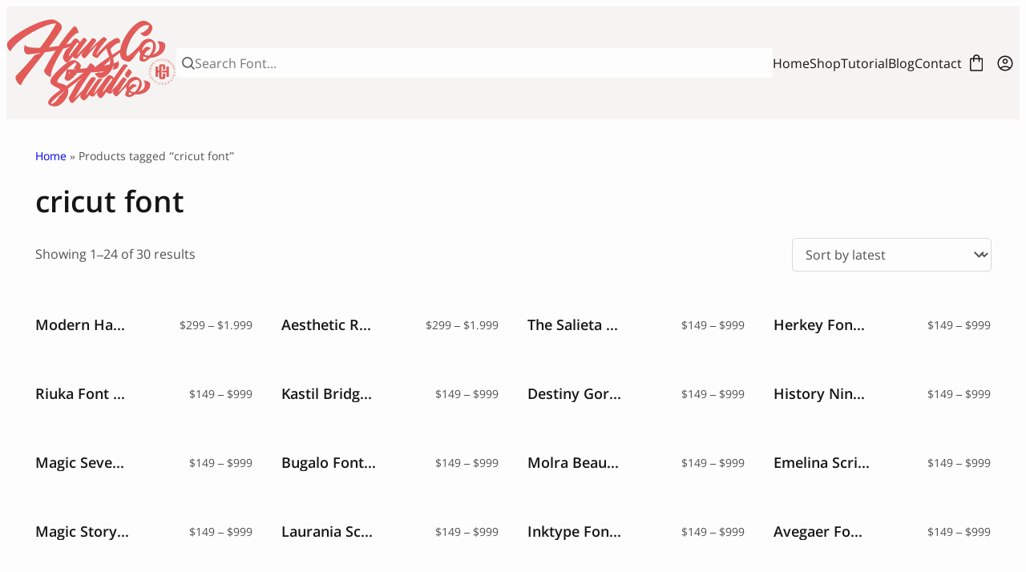

--- FILE ---
content_type: text/html; charset=UTF-8
request_url: https://hanscostudio.com/product-tag/cricut-font/
body_size: 20860
content:
<!DOCTYPE html><html lang="en-US"><head><meta charset="UTF-8"><meta name="viewport" content="width=device-width, initial-scale=1"><meta name='robots' content='noindex, follow' /><title>cricut font Archives - HansCo</title><meta property="og:locale" content="en_US" /><meta property="og:type" content="article" /><meta property="og:title" content="cricut font Archives - HansCo" /><meta property="og:url" content="https://hanscostudio.com/product-tag/cricut-font/" /><meta property="og:site_name" content="HansCo" /><meta property="og:image" content="https://hanscostudio.com/wp-content/uploads/2020/07/HansCo-Logo.png" /><meta property="og:image:width" content="241" /><meta property="og:image:height" content="110" /><meta property="og:image:type" content="image/png" /><meta name="twitter:card" content="summary_large_image" /> <script type="application/ld+json" class="yoast-schema-graph">{"@context":"https://schema.org","@graph":[{"@type":"CollectionPage","@id":"https://hanscostudio.com/product-tag/cricut-font/","url":"https://hanscostudio.com/product-tag/cricut-font/","name":"cricut font Archives - HansCo","isPartOf":{"@id":"https://hanscostudio.com/#website"},"primaryImageOfPage":{"@id":"https://hanscostudio.com/product-tag/cricut-font/#primaryimage"},"image":{"@id":"https://hanscostudio.com/product-tag/cricut-font/#primaryimage"},"thumbnailUrl":"https://hanscostudio.com/wp-content/uploads/2025/08/Modern-handwriting-font-bundle1.jpg","breadcrumb":{"@id":"https://hanscostudio.com/product-tag/cricut-font/#breadcrumb"},"inLanguage":"en-US"},{"@type":"ImageObject","inLanguage":"en-US","@id":"https://hanscostudio.com/product-tag/cricut-font/#primaryimage","url":"https://hanscostudio.com/wp-content/uploads/2025/08/Modern-handwriting-font-bundle1.jpg","contentUrl":"https://hanscostudio.com/wp-content/uploads/2025/08/Modern-handwriting-font-bundle1.jpg","width":1170,"height":780,"caption":"Modern Handwriting Font Bundle1"},{"@type":"BreadcrumbList","@id":"https://hanscostudio.com/product-tag/cricut-font/#breadcrumb","itemListElement":[{"@type":"ListItem","position":1,"name":"Home","item":"https://hanscostudio.com/"},{"@type":"ListItem","position":2,"name":"cricut font"}]},{"@type":"WebSite","@id":"https://hanscostudio.com/#website","url":"https://hanscostudio.com/","name":"HansCo Studio","description":"Fonts and Illustration","publisher":{"@id":"https://hanscostudio.com/#organization"},"potentialAction":[{"@type":"SearchAction","target":{"@type":"EntryPoint","urlTemplate":"https://hanscostudio.com/?s={search_term_string}"},"query-input":{"@type":"PropertyValueSpecification","valueRequired":true,"valueName":"search_term_string"}}],"inLanguage":"en-US"},{"@type":"Organization","@id":"https://hanscostudio.com/#organization","name":"HansCo Studio","url":"https://hanscostudio.com/","logo":{"@type":"ImageObject","inLanguage":"en-US","@id":"https://hanscostudio.com/#/schema/logo/image/","url":"https://hanscostudio.com/wp-content/uploads/2023/08/HansCo-left-logo-5.png","contentUrl":"https://hanscostudio.com/wp-content/uploads/2023/08/HansCo-left-logo-5.png","width":212,"height":109,"caption":"HansCo Studio"},"image":{"@id":"https://hanscostudio.com/#/schema/logo/image/"},"sameAs":["https://facebook.com/hansco.creativestudio/","https://www.instagram.com/hanscostudio/","https://www.behance.net/hansco","https://dribbble.com/hans_co","https://www.youtube.com/channel/UCz_3Wm44c7NCEYWytZP2QbQ","https://pinterest.com/burhanafif/"]}]}</script> <link rel='dns-prefetch' href='//www.googletagmanager.com' /><link rel="preload" href="https://hanscostudio.com/wp-content/uploads/2026/01/OpenSans-SemiBold-subset.woff2" as="font" crossorigin><link rel="preload" href="https://hanscostudio.com/wp-content/uploads/2026/01/OpenSans-Regular-subset-2.woff2" as="font" crossorigin><link rel="preload" href="https://hanscostudio.com/wp-content/uploads/2026/01/PlayfairDisplay-SemiBold-subset.woff2" as="font" crossorigin><link id="wp-block-library-css" class="defer-css" rel="stylesheet" href="https://hanscostudio.com/wp-includes/css/dist/block-library/style.min.css?ver=6.9" media="print"><style id='wp-block-heading-inline-css' type='text/css'>h1:where(.wp-block-heading).has-background,h2:where(.wp-block-heading).has-background,h3:where(.wp-block-heading).has-background,h4:where(.wp-block-heading).has-background,h5:where(.wp-block-heading).has-background,h6:where(.wp-block-heading).has-background{padding:1.25em 2.375em}h1.has-text-align-left[style*=writing-mode]:where([style*=vertical-lr]),h1.has-text-align-right[style*=writing-mode]:where([style*=vertical-rl]),h2.has-text-align-left[style*=writing-mode]:where([style*=vertical-lr]),h2.has-text-align-right[style*=writing-mode]:where([style*=vertical-rl]),h3.has-text-align-left[style*=writing-mode]:where([style*=vertical-lr]),h3.has-text-align-right[style*=writing-mode]:where([style*=vertical-rl]),h4.has-text-align-left[style*=writing-mode]:where([style*=vertical-lr]),h4.has-text-align-right[style*=writing-mode]:where([style*=vertical-rl]),h5.has-text-align-left[style*=writing-mode]:where([style*=vertical-lr]),h5.has-text-align-right[style*=writing-mode]:where([style*=vertical-rl]),h6.has-text-align-left[style*=writing-mode]:where([style*=vertical-lr]),h6.has-text-align-right[style*=writing-mode]:where([style*=vertical-rl]){rotate:180deg}
/*# sourceURL=https://hanscostudio.com/wp-includes/blocks/heading/style.min.css */</style><style id='wp-block-image-inline-css' type='text/css'>.wp-block-image>a,.wp-block-image>figure>a{display:inline-block}.wp-block-image img{box-sizing:border-box;height:auto;max-width:100%;vertical-align:bottom}@media not (prefers-reduced-motion){.wp-block-image img.hide{visibility:hidden}.wp-block-image img.show{animation:show-content-image .4s}}.wp-block-image[style*=border-radius] img,.wp-block-image[style*=border-radius]>a{border-radius:inherit}.wp-block-image.has-custom-border img{box-sizing:border-box}.wp-block-image.aligncenter{text-align:center}.wp-block-image.alignfull>a,.wp-block-image.alignwide>a{width:100%}.wp-block-image.alignfull img,.wp-block-image.alignwide img{height:auto;width:100%}.wp-block-image .aligncenter,.wp-block-image .alignleft,.wp-block-image .alignright,.wp-block-image.aligncenter,.wp-block-image.alignleft,.wp-block-image.alignright{display:table}.wp-block-image .aligncenter>figcaption,.wp-block-image .alignleft>figcaption,.wp-block-image .alignright>figcaption,.wp-block-image.aligncenter>figcaption,.wp-block-image.alignleft>figcaption,.wp-block-image.alignright>figcaption{caption-side:bottom;display:table-caption}.wp-block-image .alignleft{float:left;margin:.5em 1em .5em 0}.wp-block-image .alignright{float:right;margin:.5em 0 .5em 1em}.wp-block-image .aligncenter{margin-left:auto;margin-right:auto}.wp-block-image :where(figcaption){margin-bottom:1em;margin-top:.5em}.wp-block-image.is-style-circle-mask img{border-radius:9999px}@supports ((-webkit-mask-image:none) or (mask-image:none)) or (-webkit-mask-image:none){.wp-block-image.is-style-circle-mask img{border-radius:0;-webkit-mask-image:url('data:image/svg+xml;utf8,<svg viewBox="0 0 100 100" xmlns="http://www.w3.org/2000/svg"><circle cx="50" cy="50" r="50"/></svg>');mask-image:url('data:image/svg+xml;utf8,<svg viewBox="0 0 100 100" xmlns="http://www.w3.org/2000/svg"><circle cx="50" cy="50" r="50"/></svg>');mask-mode:alpha;-webkit-mask-position:center;mask-position:center;-webkit-mask-repeat:no-repeat;mask-repeat:no-repeat;-webkit-mask-size:contain;mask-size:contain}}:root :where(.wp-block-image.is-style-rounded img,.wp-block-image .is-style-rounded img){border-radius:9999px}.wp-block-image figure{margin:0}.wp-lightbox-container{display:flex;flex-direction:column;position:relative}.wp-lightbox-container img{cursor:zoom-in}.wp-lightbox-container img:hover+button{opacity:1}.wp-lightbox-container button{align-items:center;backdrop-filter:blur(16px) saturate(180%);background-color:#5a5a5a40;border:none;border-radius:4px;cursor:zoom-in;display:flex;height:20px;justify-content:center;opacity:0;padding:0;position:absolute;right:16px;text-align:center;top:16px;width:20px;z-index:100}@media not (prefers-reduced-motion){.wp-lightbox-container button{transition:opacity .2s ease}}.wp-lightbox-container button:focus-visible{outline:3px auto #5a5a5a40;outline:3px auto -webkit-focus-ring-color;outline-offset:3px}.wp-lightbox-container button:hover{cursor:pointer;opacity:1}.wp-lightbox-container button:focus{opacity:1}.wp-lightbox-container button:focus,.wp-lightbox-container button:hover,.wp-lightbox-container button:not(:hover):not(:active):not(.has-background){background-color:#5a5a5a40;border:none}.wp-lightbox-overlay{box-sizing:border-box;cursor:zoom-out;height:100vh;left:0;overflow:hidden;position:fixed;top:0;visibility:hidden;width:100%;z-index:100000}.wp-lightbox-overlay .close-button{align-items:center;cursor:pointer;display:flex;justify-content:center;min-height:40px;min-width:40px;padding:0;position:absolute;right:calc(env(safe-area-inset-right) + 16px);top:calc(env(safe-area-inset-top) + 16px);z-index:5000000}.wp-lightbox-overlay .close-button:focus,.wp-lightbox-overlay .close-button:hover,.wp-lightbox-overlay .close-button:not(:hover):not(:active):not(.has-background){background:none;border:none}.wp-lightbox-overlay .lightbox-image-container{height:var(--wp--lightbox-container-height);left:50%;overflow:hidden;position:absolute;top:50%;transform:translate(-50%,-50%);transform-origin:top left;width:var(--wp--lightbox-container-width);z-index:9999999999}.wp-lightbox-overlay .wp-block-image{align-items:center;box-sizing:border-box;display:flex;height:100%;justify-content:center;margin:0;position:relative;transform-origin:0 0;width:100%;z-index:3000000}.wp-lightbox-overlay .wp-block-image img{height:var(--wp--lightbox-image-height);min-height:var(--wp--lightbox-image-height);min-width:var(--wp--lightbox-image-width);width:var(--wp--lightbox-image-width)}.wp-lightbox-overlay .wp-block-image figcaption{display:none}.wp-lightbox-overlay button{background:none;border:none}.wp-lightbox-overlay .scrim{background-color:#fff;height:100%;opacity:.9;position:absolute;width:100%;z-index:2000000}.wp-lightbox-overlay.active{visibility:visible}@media not (prefers-reduced-motion){.wp-lightbox-overlay.active{animation:turn-on-visibility .25s both}.wp-lightbox-overlay.active img{animation:turn-on-visibility .35s both}.wp-lightbox-overlay.show-closing-animation:not(.active){animation:turn-off-visibility .35s both}.wp-lightbox-overlay.show-closing-animation:not(.active) img{animation:turn-off-visibility .25s both}.wp-lightbox-overlay.zoom.active{animation:none;opacity:1;visibility:visible}.wp-lightbox-overlay.zoom.active .lightbox-image-container{animation:lightbox-zoom-in .4s}.wp-lightbox-overlay.zoom.active .lightbox-image-container img{animation:none}.wp-lightbox-overlay.zoom.active .scrim{animation:turn-on-visibility .4s forwards}.wp-lightbox-overlay.zoom.show-closing-animation:not(.active){animation:none}.wp-lightbox-overlay.zoom.show-closing-animation:not(.active) .lightbox-image-container{animation:lightbox-zoom-out .4s}.wp-lightbox-overlay.zoom.show-closing-animation:not(.active) .lightbox-image-container img{animation:none}.wp-lightbox-overlay.zoom.show-closing-animation:not(.active) .scrim{animation:turn-off-visibility .4s forwards}}@keyframes show-content-image{0%{visibility:hidden}99%{visibility:hidden}to{visibility:visible}}@keyframes turn-on-visibility{0%{opacity:0}to{opacity:1}}@keyframes turn-off-visibility{0%{opacity:1;visibility:visible}99%{opacity:0;visibility:visible}to{opacity:0;visibility:hidden}}@keyframes lightbox-zoom-in{0%{transform:translate(calc((-100vw + var(--wp--lightbox-scrollbar-width))/2 + var(--wp--lightbox-initial-left-position)),calc(-50vh + var(--wp--lightbox-initial-top-position))) scale(var(--wp--lightbox-scale))}to{transform:translate(-50%,-50%) scale(1)}}@keyframes lightbox-zoom-out{0%{transform:translate(-50%,-50%) scale(1);visibility:visible}99%{visibility:visible}to{transform:translate(calc((-100vw + var(--wp--lightbox-scrollbar-width))/2 + var(--wp--lightbox-initial-left-position)),calc(-50vh + var(--wp--lightbox-initial-top-position))) scale(var(--wp--lightbox-scale));visibility:hidden}}
/*# sourceURL=https://hanscostudio.com/wp-includes/blocks/image/style.min.css */</style><style id='wp-block-image-theme-inline-css' type='text/css'>:root :where(.wp-block-image figcaption){color:#555;font-size:13px;text-align:center}.is-dark-theme :root :where(.wp-block-image figcaption){color:#ffffffa6}.wp-block-image{margin:0 0 1em}
/*# sourceURL=https://hanscostudio.com/wp-includes/blocks/image/theme.min.css */</style><style id='wp-block-list-inline-css' type='text/css'>ol,ul{box-sizing:border-box}:root :where(.wp-block-list.has-background){padding:1.25em 2.375em}
/*# sourceURL=https://hanscostudio.com/wp-includes/blocks/list/style.min.css */</style><link id="wc-blocks-style-css" class="defer-css" rel="stylesheet" href="https://hanscostudio.com/wp-content/plugins/woocommerce/assets/client/blocks/wc-blocks.css?ver=wc-10.4.3" media="print"><style id='global-styles-inline-css' type='text/css'>:root{--wp--preset--aspect-ratio--square: 1;--wp--preset--aspect-ratio--4-3: 4/3;--wp--preset--aspect-ratio--3-4: 3/4;--wp--preset--aspect-ratio--3-2: 3/2;--wp--preset--aspect-ratio--2-3: 2/3;--wp--preset--aspect-ratio--16-9: 16/9;--wp--preset--aspect-ratio--9-16: 9/16;--wp--preset--color--black: #000000;--wp--preset--color--cyan-bluish-gray: #abb8c3;--wp--preset--color--white: #ffffff;--wp--preset--color--pale-pink: #f78da7;--wp--preset--color--vivid-red: #cf2e2e;--wp--preset--color--luminous-vivid-orange: #ff6900;--wp--preset--color--luminous-vivid-amber: #fcb900;--wp--preset--color--light-green-cyan: #7bdcb5;--wp--preset--color--vivid-green-cyan: #00d084;--wp--preset--color--pale-cyan-blue: #8ed1fc;--wp--preset--color--vivid-cyan-blue: #0693e3;--wp--preset--color--vivid-purple: #9b51e0;--wp--preset--color--oxypixel-background: #fdfdfd;--wp--preset--color--oxypixel-heading: #161616;--wp--preset--color--oxypixel-text: #525252;--wp--preset--color--oxypixel-link: #e35b58;--wp--preset--color--oxypixel-primary: #e35b58;--wp--preset--color--oxypixel-secondary: #fdfdfd;--wp--preset--gradient--vivid-cyan-blue-to-vivid-purple: linear-gradient(135deg,rgb(6,147,227) 0%,rgb(155,81,224) 100%);--wp--preset--gradient--light-green-cyan-to-vivid-green-cyan: linear-gradient(135deg,rgb(122,220,180) 0%,rgb(0,208,130) 100%);--wp--preset--gradient--luminous-vivid-amber-to-luminous-vivid-orange: linear-gradient(135deg,rgb(252,185,0) 0%,rgb(255,105,0) 100%);--wp--preset--gradient--luminous-vivid-orange-to-vivid-red: linear-gradient(135deg,rgb(255,105,0) 0%,rgb(207,46,46) 100%);--wp--preset--gradient--very-light-gray-to-cyan-bluish-gray: linear-gradient(135deg,rgb(238,238,238) 0%,rgb(169,184,195) 100%);--wp--preset--gradient--cool-to-warm-spectrum: linear-gradient(135deg,rgb(74,234,220) 0%,rgb(151,120,209) 20%,rgb(207,42,186) 40%,rgb(238,44,130) 60%,rgb(251,105,98) 80%,rgb(254,248,76) 100%);--wp--preset--gradient--blush-light-purple: linear-gradient(135deg,rgb(255,206,236) 0%,rgb(152,150,240) 100%);--wp--preset--gradient--blush-bordeaux: linear-gradient(135deg,rgb(254,205,165) 0%,rgb(254,45,45) 50%,rgb(107,0,62) 100%);--wp--preset--gradient--luminous-dusk: linear-gradient(135deg,rgb(255,203,112) 0%,rgb(199,81,192) 50%,rgb(65,88,208) 100%);--wp--preset--gradient--pale-ocean: linear-gradient(135deg,rgb(255,245,203) 0%,rgb(182,227,212) 50%,rgb(51,167,181) 100%);--wp--preset--gradient--electric-grass: linear-gradient(135deg,rgb(202,248,128) 0%,rgb(113,206,126) 100%);--wp--preset--gradient--midnight: linear-gradient(135deg,rgb(2,3,129) 0%,rgb(40,116,252) 100%);--wp--preset--font-size--small: 0.875rem;--wp--preset--font-size--medium: clamp(1rem, 1rem + ((1vw - 0.2rem) * 0.164), 1.125rem);--wp--preset--font-size--large: clamp(1.125rem, 1.125rem + ((1vw - 0.2rem) * 0.329), 1.375rem);--wp--preset--font-size--x-large: clamp(1.375rem, 1.375rem + ((1vw - 0.2rem) * 0.658), 1.875rem);--wp--preset--font-size--xx-large: clamp(1.75rem, 1.75rem + ((1vw - 0.2rem) * 0.987), 2.5rem);--wp--preset--font-family--system-font: "system-ui", "-apple-system", "BlinkMacSystemFont", "Segoe UI", "Roboto", "Oxygen", "Ubuntu", "Cantarell", "Fira Sans", "Droid Sans", "Helvetica Neue", sans-serif;--wp--preset--font-family--heading: heading;--wp--preset--font-family--text: text;--wp--preset--font-family--special-heading: special-heading;--wp--preset--spacing--20: 0.44rem;--wp--preset--spacing--30: 0.67rem;--wp--preset--spacing--40: 1rem;--wp--preset--spacing--50: 1.5rem;--wp--preset--spacing--60: 2.25rem;--wp--preset--spacing--70: 3.38rem;--wp--preset--spacing--80: 5.06rem;--wp--preset--shadow--natural: 6px 6px 9px rgba(0, 0, 0, 0.2);--wp--preset--shadow--deep: 12px 12px 50px rgba(0, 0, 0, 0.4);--wp--preset--shadow--sharp: 6px 6px 0px rgba(0, 0, 0, 0.2);--wp--preset--shadow--outlined: 6px 6px 0px -3px rgb(255, 255, 255), 6px 6px rgb(0, 0, 0);--wp--preset--shadow--crisp: 6px 6px 0px rgb(0, 0, 0);}:root { --wp--style--global--content-size: 900px;--wp--style--global--wide-size: 1536px; }:where(body) { margin: 0; }.wp-site-blocks > .alignleft { float: left; margin-right: 2em; }.wp-site-blocks > .alignright { float: right; margin-left: 2em; }.wp-site-blocks > .aligncenter { justify-content: center; margin-left: auto; margin-right: auto; }:where(.wp-site-blocks) > * { margin-block-start: 24px; margin-block-end: 0; }:where(.wp-site-blocks) > :first-child { margin-block-start: 0; }:where(.wp-site-blocks) > :last-child { margin-block-end: 0; }:root { --wp--style--block-gap: 24px; }:root :where(.is-layout-flow) > :first-child{margin-block-start: 0;}:root :where(.is-layout-flow) > :last-child{margin-block-end: 0;}:root :where(.is-layout-flow) > *{margin-block-start: 24px;margin-block-end: 0;}:root :where(.is-layout-constrained) > :first-child{margin-block-start: 0;}:root :where(.is-layout-constrained) > :last-child{margin-block-end: 0;}:root :where(.is-layout-constrained) > *{margin-block-start: 24px;margin-block-end: 0;}:root :where(.is-layout-flex){gap: 24px;}:root :where(.is-layout-grid){gap: 24px;}.is-layout-flow > .alignleft{float: left;margin-inline-start: 0;margin-inline-end: 2em;}.is-layout-flow > .alignright{float: right;margin-inline-start: 2em;margin-inline-end: 0;}.is-layout-flow > .aligncenter{margin-left: auto !important;margin-right: auto !important;}.is-layout-constrained > .alignleft{float: left;margin-inline-start: 0;margin-inline-end: 2em;}.is-layout-constrained > .alignright{float: right;margin-inline-start: 2em;margin-inline-end: 0;}.is-layout-constrained > .aligncenter{margin-left: auto !important;margin-right: auto !important;}.is-layout-constrained > :where(:not(.alignleft):not(.alignright):not(.alignfull)){max-width: var(--wp--style--global--content-size);margin-left: auto !important;margin-right: auto !important;}.is-layout-constrained > .alignwide{max-width: var(--wp--style--global--wide-size);}body .is-layout-flex{display: flex;}.is-layout-flex{flex-wrap: wrap;align-items: center;}.is-layout-flex > :is(*, div){margin: 0;}body .is-layout-grid{display: grid;}.is-layout-grid > :is(*, div){margin: 0;}body{background-color: var(--wp--preset--color--oxypixel-background);color: var(--wp--preset--color--oxypixel-text);font-family: var(--wp--preset--font-family--text);padding-top: 0px;padding-right: 0px;padding-bottom: 0px;padding-left: 0px;}a:where(:not(.wp-element-button)){color: var(--wp--preset--color--oxypixel-link);text-decoration: underline;}h1, h2, h3, h4, h5, h6{color: var(--wp--preset--color--oxypixel-heading);font-family: var(--wp--preset--font-family--heading);font-weight: 400;}h1{font-size: var(--wp--preset--font-size--xx-large);line-height: 1.2;}h2{font-size: var(--wp--preset--font-size--x-large);line-height: 1.2;}h3{font-size: var(--wp--preset--font-size--large);line-height: 1.2;}h4{font-size: var(--wp--preset--font-size--medium);line-height: 1.2;}:root :where(.wp-element-button, .wp-block-button__link){background-color: var(--wp--preset--color--oxypixel-primary);border-radius: 0.25rem;border-width: 0;color: var(--wp--preset--color--oxypixel-secondary);font-family: inherit;font-size: inherit;font-style: inherit;font-weight: inherit;letter-spacing: inherit;line-height: inherit;padding-top: calc(0.667em + 2px);padding-right: calc(1.333em + 2px);padding-bottom: calc(0.667em + 2px);padding-left: calc(1.333em + 2px);text-decoration: none;text-transform: inherit;}.has-black-color{color: var(--wp--preset--color--black) !important;}.has-cyan-bluish-gray-color{color: var(--wp--preset--color--cyan-bluish-gray) !important;}.has-white-color{color: var(--wp--preset--color--white) !important;}.has-pale-pink-color{color: var(--wp--preset--color--pale-pink) !important;}.has-vivid-red-color{color: var(--wp--preset--color--vivid-red) !important;}.has-luminous-vivid-orange-color{color: var(--wp--preset--color--luminous-vivid-orange) !important;}.has-luminous-vivid-amber-color{color: var(--wp--preset--color--luminous-vivid-amber) !important;}.has-light-green-cyan-color{color: var(--wp--preset--color--light-green-cyan) !important;}.has-vivid-green-cyan-color{color: var(--wp--preset--color--vivid-green-cyan) !important;}.has-pale-cyan-blue-color{color: var(--wp--preset--color--pale-cyan-blue) !important;}.has-vivid-cyan-blue-color{color: var(--wp--preset--color--vivid-cyan-blue) !important;}.has-vivid-purple-color{color: var(--wp--preset--color--vivid-purple) !important;}.has-oxypixel-background-color{color: var(--wp--preset--color--oxypixel-background) !important;}.has-oxypixel-heading-color{color: var(--wp--preset--color--oxypixel-heading) !important;}.has-oxypixel-text-color{color: var(--wp--preset--color--oxypixel-text) !important;}.has-oxypixel-link-color{color: var(--wp--preset--color--oxypixel-link) !important;}.has-oxypixel-primary-color{color: var(--wp--preset--color--oxypixel-primary) !important;}.has-oxypixel-secondary-color{color: var(--wp--preset--color--oxypixel-secondary) !important;}.has-black-background-color{background-color: var(--wp--preset--color--black) !important;}.has-cyan-bluish-gray-background-color{background-color: var(--wp--preset--color--cyan-bluish-gray) !important;}.has-white-background-color{background-color: var(--wp--preset--color--white) !important;}.has-pale-pink-background-color{background-color: var(--wp--preset--color--pale-pink) !important;}.has-vivid-red-background-color{background-color: var(--wp--preset--color--vivid-red) !important;}.has-luminous-vivid-orange-background-color{background-color: var(--wp--preset--color--luminous-vivid-orange) !important;}.has-luminous-vivid-amber-background-color{background-color: var(--wp--preset--color--luminous-vivid-amber) !important;}.has-light-green-cyan-background-color{background-color: var(--wp--preset--color--light-green-cyan) !important;}.has-vivid-green-cyan-background-color{background-color: var(--wp--preset--color--vivid-green-cyan) !important;}.has-pale-cyan-blue-background-color{background-color: var(--wp--preset--color--pale-cyan-blue) !important;}.has-vivid-cyan-blue-background-color{background-color: var(--wp--preset--color--vivid-cyan-blue) !important;}.has-vivid-purple-background-color{background-color: var(--wp--preset--color--vivid-purple) !important;}.has-oxypixel-background-background-color{background-color: var(--wp--preset--color--oxypixel-background) !important;}.has-oxypixel-heading-background-color{background-color: var(--wp--preset--color--oxypixel-heading) !important;}.has-oxypixel-text-background-color{background-color: var(--wp--preset--color--oxypixel-text) !important;}.has-oxypixel-link-background-color{background-color: var(--wp--preset--color--oxypixel-link) !important;}.has-oxypixel-primary-background-color{background-color: var(--wp--preset--color--oxypixel-primary) !important;}.has-oxypixel-secondary-background-color{background-color: var(--wp--preset--color--oxypixel-secondary) !important;}.has-black-border-color{border-color: var(--wp--preset--color--black) !important;}.has-cyan-bluish-gray-border-color{border-color: var(--wp--preset--color--cyan-bluish-gray) !important;}.has-white-border-color{border-color: var(--wp--preset--color--white) !important;}.has-pale-pink-border-color{border-color: var(--wp--preset--color--pale-pink) !important;}.has-vivid-red-border-color{border-color: var(--wp--preset--color--vivid-red) !important;}.has-luminous-vivid-orange-border-color{border-color: var(--wp--preset--color--luminous-vivid-orange) !important;}.has-luminous-vivid-amber-border-color{border-color: var(--wp--preset--color--luminous-vivid-amber) !important;}.has-light-green-cyan-border-color{border-color: var(--wp--preset--color--light-green-cyan) !important;}.has-vivid-green-cyan-border-color{border-color: var(--wp--preset--color--vivid-green-cyan) !important;}.has-pale-cyan-blue-border-color{border-color: var(--wp--preset--color--pale-cyan-blue) !important;}.has-vivid-cyan-blue-border-color{border-color: var(--wp--preset--color--vivid-cyan-blue) !important;}.has-vivid-purple-border-color{border-color: var(--wp--preset--color--vivid-purple) !important;}.has-oxypixel-background-border-color{border-color: var(--wp--preset--color--oxypixel-background) !important;}.has-oxypixel-heading-border-color{border-color: var(--wp--preset--color--oxypixel-heading) !important;}.has-oxypixel-text-border-color{border-color: var(--wp--preset--color--oxypixel-text) !important;}.has-oxypixel-link-border-color{border-color: var(--wp--preset--color--oxypixel-link) !important;}.has-oxypixel-primary-border-color{border-color: var(--wp--preset--color--oxypixel-primary) !important;}.has-oxypixel-secondary-border-color{border-color: var(--wp--preset--color--oxypixel-secondary) !important;}.has-vivid-cyan-blue-to-vivid-purple-gradient-background{background: var(--wp--preset--gradient--vivid-cyan-blue-to-vivid-purple) !important;}.has-light-green-cyan-to-vivid-green-cyan-gradient-background{background: var(--wp--preset--gradient--light-green-cyan-to-vivid-green-cyan) !important;}.has-luminous-vivid-amber-to-luminous-vivid-orange-gradient-background{background: var(--wp--preset--gradient--luminous-vivid-amber-to-luminous-vivid-orange) !important;}.has-luminous-vivid-orange-to-vivid-red-gradient-background{background: var(--wp--preset--gradient--luminous-vivid-orange-to-vivid-red) !important;}.has-very-light-gray-to-cyan-bluish-gray-gradient-background{background: var(--wp--preset--gradient--very-light-gray-to-cyan-bluish-gray) !important;}.has-cool-to-warm-spectrum-gradient-background{background: var(--wp--preset--gradient--cool-to-warm-spectrum) !important;}.has-blush-light-purple-gradient-background{background: var(--wp--preset--gradient--blush-light-purple) !important;}.has-blush-bordeaux-gradient-background{background: var(--wp--preset--gradient--blush-bordeaux) !important;}.has-luminous-dusk-gradient-background{background: var(--wp--preset--gradient--luminous-dusk) !important;}.has-pale-ocean-gradient-background{background: var(--wp--preset--gradient--pale-ocean) !important;}.has-electric-grass-gradient-background{background: var(--wp--preset--gradient--electric-grass) !important;}.has-midnight-gradient-background{background: var(--wp--preset--gradient--midnight) !important;}.has-small-font-size{font-size: var(--wp--preset--font-size--small) !important;}.has-medium-font-size{font-size: var(--wp--preset--font-size--medium) !important;}.has-large-font-size{font-size: var(--wp--preset--font-size--large) !important;}.has-x-large-font-size{font-size: var(--wp--preset--font-size--x-large) !important;}.has-xx-large-font-size{font-size: var(--wp--preset--font-size--xx-large) !important;}.has-system-font-font-family{font-family: var(--wp--preset--font-family--system-font) !important;}.has-heading-font-family{font-family: var(--wp--preset--font-family--heading) !important;}.has-text-font-family{font-family: var(--wp--preset--font-family--text) !important;}.has-special-heading-font-family{font-family: var(--wp--preset--font-family--special-heading) !important;}
:root :where(.wp-block-list > li){margin: 0 0 8px 25px;}
/*# sourceURL=global-styles-inline-css */</style><style id='woocommerce-inline-inline-css' type='text/css'>.woocommerce form .form-row .required { visibility: visible; }
/*# sourceURL=woocommerce-inline-inline-css */</style><style id='oxypixel-basic-styles-inline-css' type='text/css'>:root{--wp--preset--spacing--10:0;--oxypixel--preset--base--font--size:16px;--oxypixel--preset--base--font--family:var(--wp--preset--font-family--text);--oxypixel--preset--border--radius:0.25rem;--oxypixel--preset--color--line:#52525233}*{box-sizing:border-box;word-wrap:break-word}.is-layout-constrained >:where(:not(.alignfull)){box-sizing:content-box}html{scroll-behavior:smooth;font-size:var(--oxypixel--preset--base--font--size)}.has-text-align-center{text-align:center}.is-vertically-aligned-center{align-self:center}.is-content-justification-center{justify-content:center}.is-content-justification-right{justify-content:flex-end}select, textarea:focus, input:focus{outline:none;box-shadow:none}img{max-width:100%;height:auto;font-size:0}a, a:active, a:focus, a:visited{text-decoration:none}button{display:inline-block;cursor:pointer}input, select, textarea, button{border:none;font-family:var(--oxypixel--preset--base--font--family);font-size:var(--oxypixel--preset--base--font--size)}.has-border-radius{border-radius:var(--oxypixel--preset--border--radius)}.has-full-width{width:100%}.has-content-width{max-width:var(--wp--style--global--content-size)}.has-wide-width{max-width:var(--wp--style--global--wide-size)}.has-blur-background{backdrop-filter:blur(5px)}.is-header-sticky{position:sticky;top:0;z-index:3}.flex-align-center{display:flex;align-items:center;flex-wrap:wrap}.sticky{position:sticky}.alignnone{margin:5px 20px 20px 0}.aligncenter, div.aligncenter{display:block;margin:5px auto 5px auto}.alignright{float:right;margin:5px 0 20px 20px}.alignleft{float:left;margin:5px 20px 20px 0}a img.alignright{float:right;margin:5px 0 20px 20px}a img.alignnone{margin:5px 20px 20px 0}a img.alignleft{float:left;margin:5px 20px 20px 0}a img.aligncenter{display:block;margin-left:auto;margin-right:auto}.wp-caption{background:#fff;box-shadow:0 0 0 1px #f0f0f0;max-width:96%;padding:5px 3px 10px;text-align:center}.wp-caption.alignnone{margin:5px 20px 20px 0}.wp-caption.alignleft{margin:5px 20px 20px 0}.wp-caption.alignright{margin:5px 0 20px 20px}.wp-caption img{border:0 none;height:auto;margin:0;max-width:98.5%;padding:0;width:auto}.wp-caption p.wp-caption-text{font-size:11px;line-height:17px;margin:0;padding:0 4px 5px}.screen-reader-text{border:0;clip-path:inset(50%);height:1px;margin:-1px;overflow:hidden;padding:0;position:absolute !important;width:1px;word-wrap:normal !important}.screen-reader-text:focus{background-color:#eee;clip-path:none;color:#444;display:block;font-size:1em;height:auto;left:5px;line-height:normal;padding:15px 23px 14px;text-decoration:none;top:5px;width:auto;z-index:100000}.woocommerce-store-notice{background-color:#fdfdfd;color:#161616;display:flex !important;flex-wrap:wrap;justify-content:center;gap:1rem;box-shadow:none;padding:var(--wp--preset--spacing--40);position:static}.woocommerce-store-notice__dismiss-link{text-decoration:underline;color:#161616}body .oxypixel-carousel-container{padding-left:0;padding-right:0}.oxypixel-carousel-container{position:relative;overflow:hidden}.oxypixel-carousel-track{display:flex;transition:transform 0.5s ease;align-items:center}.oxypixel-carousel-item{background-repeat:no-repeat;background-size:cover;background-position:center center;transition:all 0.5s ease;opacity:1}.oxypixel-carousel-item.background-default{opacity:0.5;background-size:initial}.oxypixel-carousel-item{display:grid;justify-content:center;align-items:center;color:#ffffff00}.oxypixel-carousel-item.ratio-1{aspect-ratio:1}.oxypixel-carousel-item.ratio-4-3{aspect-ratio:4/3}.oxypixel-carousel-item.ratio-3-4{aspect-ratio:3/4}.oxypixel-carousel-item.ratio-3-2{aspect-ratio:3/2}.oxypixel-carousel-item.ratio-2-3{aspect-ratio:2/3}.oxypixel-carousel-item.ratio-16-9{aspect-ratio:16/9}.oxypixel-carousel-item.ratio-9-16{aspect-ratio:9/16}.oxypixel-youtube-container{display:grid;justify-content:center;align-items:center;position:relative;background-repeat:no-repeat;background-size:cover;background-position:center center;transition:all 0.5s ease;opacity:1;aspect-ratio:16/9}.oxypixel-youtube-container.default{opacity:0.5;background-size:initial}.oxypixel-youtube-container .play-button{cursor:pointer;width:90px;height:60px;background-color:#333;box-shadow:0 0 30px rgba(0,0,0,.6);opacity:.8;border-radius:6px}.oxypixel-youtube-container .play-button:before{content:'';border-style:solid;border-width:15px 0 15px 26px;border-color:transparent transparent transparent #fff;position:absolute;top:50%;left:50%;transform:translate3d(-50%,-50%,0)}.oxypixel-youtube-container iframe{position:absolute;width:100%;height:100%}@media (max-width:719px){.oxypixel-carousel-item{min-width:100%}}@media (min-width:720px){.oxypixel-carousel-item{min-width:100%}.oxypixel-carousel-3 .oxypixel-carousel-item{min-width:33.333%}.oxypixel-carousel-4 .oxypixel-carousel-item{min-width:25%}.oxypixel-carousel-5 .oxypixel-carousel-item{min-width:20%}}
/*# sourceURL=oxypixel-basic-styles-inline-css */</style><style id='oxypixel-header-styles-inline-css' type='text/css'>:root{--oxypixel--preset--header--text--size:16px;--oxypixel--preset--color--primary--header--bg:#F5F4F2;--oxypixel--preset--color--primary--header--container--border:#000000;--oxypixel--preset--primary--header--container--border--top:0px;--oxypixel--preset--primary--header--container--border--bottom:0px;--oxypixel--preset--primary--header--container--border--left--right:0px;--oxypixel--preset--color--primary--header--content--bg:#F5F4F2;--oxypixel--preset--color--primary--header--content--border:#000000;--oxypixel--preset--primary--header--content--border--top:0px;--oxypixel--preset--primary--header--content--border--bottom:0px;--oxypixel--preset--primary--header--content--border--left--right:0px;--oxypixel--preset--color--primary--header--link:#161616;--oxypixel--preset--color--primary--header--link--hover:#e35b58;--oxypixel--preset--color--header--searchbox-bg:#fdfdfd;--oxypixel--preset--color--header--searchbox:#595959;--oxypixel--preset--color--secondary--header--bg:#fdfdfd;--oxypixel--preset--color--secondary--header--container--border:#000000;--oxypixel--preset--secondary--header--container--border--top:0px;--oxypixel--preset--secondary--header--container--border--bottom:0px;--oxypixel--preset--secondary--header--container--border--left--right:0px;--oxypixel--preset--color--secondary--header--content--bg:#fdfdfd;--oxypixel--preset--color--secondary--header--link:#525252;--oxypixel--preset--color--secondary--header--link--hover:#525252;--oxypixel--preset--color--secondary--header--content--border:#000000;--oxypixel--preset--secondary--header--content--border--top:0px;--oxypixel--preset--secondary--header--content--border--bottom:0px;--oxypixel--preset--secondary--header--content--border--left--right:0px;--oxypixel--preset--secondary--header--content--box--shadow:0px 0px 0px 0px #000000}.oxypixel-primary-header-container{border-top-width:var(--oxypixel--preset--primary--header--container--border--top);border-bottom-width:var(--oxypixel--preset--primary--header--container--border--bottom);border-left-width:var(--oxypixel--preset--primary--header--container--border--left--right);border-right-width:var(--oxypixel--preset--primary--header--container--border--left--right);border-style:solid;border-color:var(--oxypixel--preset--color--primary--header--container--border);padding-top:var(--wp--preset--spacing--40);padding-bottom:var(--wp--preset--spacing--40)}.crumb-container{padding-top:var(--wp--preset--spacing--50);padding-bottom:var(--wp--preset--spacing--30)}.oxypixel-primary-header-content{border-top-width:var(--oxypixel--preset--primary--header--content--border--top);border-bottom-width:var(--oxypixel--preset--primary--header--content--border--bottom);border-left-width:var(--oxypixel--preset--primary--header--content--border--left--right);border-right-width:var(--oxypixel--preset--primary--header--content--border--left--right);border-style:solid;border-color:var(--oxypixel--preset--color--primary--header--content--border);padding-left:var(--wp--preset--spacing--10);padding-right:var(--wp--preset--spacing--10);padding-top:var(--wp--preset--spacing--10);padding-bottom:var(--wp--preset--spacing--10);overflow:hidden}.oxypixel-primary-header-container.has-bottom-shadow{box-shadow:0px 0px 27px 0px var(--oxypixel--preset--color--primary--header--container--border)}.oxypixel-primary-header-content.has-border-shadow{box-shadow:0px 0px 18px 0px var(--oxypixel--preset--color--primary--header--content--border)}.oxypixel-primary-header-container, .mobile-navigation-container{background-color:var(--oxypixel--preset--color--primary--header--bg)}.oxypixel-secondary-header-container{background-color:var(--oxypixel--preset--color--secondary--header--bg)}.oxypixel-primary-header-content, .mobile-navigation-content{background-color:var(--oxypixel--preset--color--primary--header--content--bg)}.mobile-navigation-content a, .mobile-navigation-container button{color:var(--oxypixel--preset--color--primary--header--link)}.oxypixel-primary-header-content a{color:var(--oxypixel--preset--color--primary--header--link);position:relative;transition:all 0.3s}.primary-header-menu-container a::after{width:100%;height:2px;background-color:var(--oxypixel--preset--color--primary--header--link--hover);content:'';position:absolute;left:0;bottom:-9px;transform:scaleX(0);transition:all 0.3s ease-out;transform-origin:left}.oxypixel-primary-header-content a:hover{color:var(--oxypixel--preset--color--primary--header--link--hover)}.primary-header-menu-container a:hover::after{transform:scaleX(1)}.oxypixel-primary-header-container, .oxypixel-primary-header-container input, .mobile-search-container input, .oxypixel-secondary-header-container, .mobile-navigation-container, .mobile-navigation-container button{font-size:var(--oxypixel--preset--header--text--size)}.oxypixel-primary-header-container, .oxypixel-secondary-header-container, .mobile-network-container{justify-content:center}.oxypixel-secondary-header-content{margin:0;padding:0;list-style:none;gap:var(--wp--preset--spacing--40)}.has-center-logo .oxypixel-header-logo{justify-content:center}.oxypixel-menu-button-container button, .oxypixel-woocommerce-icons-container a, .oxypixel-header-network-container a, .mobile-network-container a{display:flex;width:36px;height:36px;justify-content:center;align-items:center;border-radius:50%;position:relative}.oxypixel-woocommerce-icons-container svg{transition:fill 0.3s ease}.cart-counter{display:flex;justify-content:center;align-items:center;position:absolute;color:var(--oxypixel--preset--color--primary--header--link);font-size:15px;width:18px;height:18px;border-radius:50%;right:-12px}#oxypixel-close-menu, .oxypixel-menu-button-container.show #oxypixel-open-menu{display:none;background:none}#oxypixel-open-menu, .oxypixel-menu-button-container.show #oxypixel-close-menu{display:block;background:none}.oxypixel-header-search-form{display:none}.oxypixel-header-search-form.show{display:flex;align-items:center;gap:var(--wp--preset--spacing--20);padding:var(--wp--preset--spacing--20);background-color:var(--oxypixel--preset--color--header--searchbox-bg)}.oxypixel-header-search-form-input{margin:0;padding:0;background-color:transparent;color:var(--oxypixel--preset--color--header--searchbox);flex:1}.primary-header-menu-container, .oxypixel-woocommerce-icons-container, .oxypixel-header-network-container{gap:var(--wp--preset--spacing--40)}.oxypixel-primary-header-content.has-wide-width, .oxypixel-primary-header-content.has-full-width .oxypixel-header-search-form-container, .oxypixel-primary-header-content.has-wide-width .oxypixel-header-search-form-container{flex-grow:1}.mobile-navigation-content{padding:var(--wp--preset--spacing--40);margin-top:var(--wp--preset--spacing--40);margin-bottom:var(--wp--preset--spacing--40)}.sub-menu, .mobile-secondary-menu-container ul{margin:0;padding:0;list-style:none}.mobile-primary-menu-container, .mobile-secondary-menu-container ul{display:flex;flex-direction:column;gap:var(--wp--preset--spacing--20)}.mobile-secondary-menu-container .menu-item a{flex:1}.mobile-navigation-container button{background:none;width:var(--wp--preset--spacing--40);height:var(--wp--preset--spacing--40)}.mobile-secondary-menu-container .sub-menu{height:0;overflow:hidden;transition:all .5s}.mobile-primary-menu-container, .mobile-secondary-menu-container, .mobile-network-container{margin-top:var(--wp--preset--spacing--50)}.oxypixel-primary-header-content.has-center-logo .oxypixel-woocommerce-icons-container, .oxypixel-primary-header-content.has-center-logo .oxypixel-header-network-container{justify-content:end}@media (max-width:719px){.oxypixel-primary-header-container, .oxypixel-secondary-header-container, .crumb-container, .wp-site-blocks.has-sidebar, .archive-nav-links, .archive-content-wrapper, .is-layout-constrained >:where(:not(.alignfull)){padding-left:var(--wp--preset--spacing--40);padding-right:var(--wp--preset--spacing--40)}.no-stick{position:static}.mobile-navigation-container{padding-left:var(--wp--preset--spacing--50);padding-right:var(--wp--preset--spacing--50);background-color:var(--oxypixel--preset--color--primary--header--bg);height:0;overflow:hidden;transition:all 0.3s}.mobile-navigation-container.show{height:auto !important}}@media (min-width:720px){.oxypixel-primary-header-container, .oxypixel-secondary-header-container, .crumb-container, .wp-site-blocks.has-sidebar, .archive-content-wrapper, .archive-nav-links, .is-layout-constrained >:where(:not(.alignfull)){padding-left:var(--wp--preset--spacing--60);padding-right:var(--wp--preset--spacing--60)}.mobile-navigation-container{width:540px;height:auto !important;background-color:var(--oxypixel--preset--color--primary--header--bg);padding-left:var(--wp--preset--spacing--60);padding-right:var(--wp--preset--spacing--60);position:fixed;z-index:3;transform:translateX(-999px);transition:all 0.3s}.mobile-navigation-container.show{transform:translateX(0px)}}@media (max-width:1139px){.oxypixel-primary-header-content{gap:var(--wp--preset--spacing--40)}.oxypixel-secondary-header-container, .oxypixel-header-search-form-container, .primary-header-menu-container, .oxypixel-header-network-container a{display:none}.oxypixel-header-logo{flex:1}.oxypixel-primary-header-content.has-center-logo .oxypixel-header-logo{flex:2;text-align:center}.oxypixel-primary-header-content.has-center-logo .oxypixel-woocommerce-icons-container, .oxypixel-primary-header-content.has-center-logo .oxypixel-menu-button-container, .oxypixel-primary-header-content.has-center-logo .oxypixel-header-network-container{flex:1}}@media (min-width:1140px){.oxypixel-primary-header-content{gap:var(--wp--preset--spacing--50)}.oxypixel-menu-button-container{display:none}.oxypixel-primary-header-content.has-center-logo .oxypixel-header-search-form-container{order:1;flex:2}.oxypixel-primary-header-content.has-center-logo .oxypixel-header-logo{order:2;flex:2;text-align:center}.oxypixel-primary-header-content.has-center-logo .primary-header-menu-container{order:3;flex:1;text-align:center}.oxypixel-primary-header-content.has-center-logo .oxypixel-header-network-container, .oxypixel-primary-header-content.has-center-logo .oxypixel-woocommerce-icons-container{order:4;flex:1}.oxypixel-secondary-header-container{border-top-width:var(--oxypixel--preset--secondary--header--container--border--top);border-bottom-width:var(--oxypixel--preset--secondary--header--container--border--bottom);border-left-width:var(--oxypixel--preset--secondary--header--container--border--left--right);border-right-width:var(--oxypixel--preset--secondary--header--container--border--left--right);border-style:solid;border-color:var(--oxypixel--preset--color--secondary--header--container--border);padding-top:var(--wp--preset--spacing--10);padding-bottom:var(--wp--preset--spacing--10)}.oxypixel-secondary-header-container.has-bottom-shadow{box-shadow:0px 9px 21px 0px var(--oxypixel--preset--color--secondary--header--container--border)}.oxypixel-secondary-header-content{background-color:var(--oxypixel--preset--color--secondary--header--content--bg);padding-top:var(--wp--preset--spacing--20);padding-bottom:var(--wp--preset--spacing--20);border-top-width:var(--oxypixel--preset--secondary--header--content--border--top);border-bottom-width:var(--oxypixel--preset--secondary--header--content--border--bottom);border-left-width:var(--oxypixel--preset--secondary--header--content--border--left--right);border-right-width:var(--oxypixel--preset--secondary--header--content--border--left--right);border-style:solid;border-color:var(--oxypixel--preset--color--secondary--header--content--border)}.oxypixel-secondary-header-content.link-as-tab{background-color:transparent;border:none}.oxypixel-secondary-header-content.has-blur-background, .oxypixel-secondary-header-content.link-as-tab.has-blur-background > li > a, .oxypixel-secondary-header-content.has-blur-background .sub-menu{backdrop-filter:blur(5px)}.oxypixel-secondary-header-content.link-as-tab.has-blur-background{backdrop-filter:blur(0px)}.oxypixel-secondary-header-content.has-shadow, .oxypixel-secondary-header-content.link-as-tab.has-shadow > li > a{box-shadow:0px 0px 18px 0px var(--oxypixel--preset--color--secondary--header--content--border)}.oxypixel-secondary-header-content.link-as-tab.has-shadow{box-shadow:0px 0px 0px 0px var(--oxypixel--preset--color--secondary--header--content--border)}.oxypixel-secondary-header-content li a{color:var(--oxypixel--preset--color--secondary--header--link);transition:all .2s}.oxypixel-secondary-header-content li a:hover{color:var(--oxypixel--preset--color--secondary--header--link--hover)}.oxypixel-secondary-header-content.link-as-tab > li > a{background-color:var(--oxypixel--preset--color--secondary--header--content--bg);border-top-width:var(--oxypixel--preset--secondary--header--content--border--top);border-bottom-width:var(--oxypixel--preset--secondary--header--content--border--bottom);border-left-width:var(--oxypixel--preset--secondary--header--content--border--left--right);border-right-width:var(--oxypixel--preset--secondary--header--content--border--left--right);border-style:solid;border-color:var(--oxypixel--preset--color--secondary--header--content--border)}.oxypixel-secondary-header-content.link-as-tab > li > a:hover{background-color:transparent;border-color:var(--oxypixel--preset--color--secondary--header--link--hover)}.oxypixel-secondary-header-content > li > a{border-radius:var(--oxypixel--preset--border--radius);padding-left:var(--wp--preset--spacing--40);padding-right:var(--wp--preset--spacing--40);padding-top:var(--wp--preset--spacing--20);padding-bottom:var(--wp--preset--spacing--20);transition:all .3s}.link-has-blur-background > li > a{backdrop-filter:blur(5px)}.oxypixel-secondary-header-container >:where(:not(.has-auto-width)){flex:1;justify-content:space-between}.oxypixel-secondary-header-content li.menu-item-has-children{position:relative}.oxypixel-secondary-header-content .sub-menu{position:absolute;z-index:3;visibility:hidden;opacity:0;transition:all .3s;box-shadow:0 2px 5px rgba(0,0,0,0.1);transform:translateY(-10px);border-bottom-left-radius:var(--oxypixel--preset--border--radius);border-bottom-right-radius:var(--oxypixel--preset--border--radius);display:grid;min-width:100%;grid-template-rows:repeat(5, auto);grid-auto-flow:column;row-gap:1rem;column-gap:2rem;padding-left:var(--wp--preset--spacing--40);padding-right:var(--wp--preset--spacing--40);padding-top:1.5rem;padding-bottom:1.5rem;margin-top:var(--wp--preset--spacing--20);background-color:var(--wp--preset--color--oxypixel-background)}.oxypixel-secondary-header-content .sub-menu a{color:var(--wp--preset--color--oxypixel-text);position:relative}.oxypixel-secondary-header-content .sub-menu a::after{width:100%;height:2px;background-color:var(--wp--preset--color--oxypixel-text);content:'';position:absolute;left:0;bottom:-9px;transform:scaleX(0);transition:all 0.3s ease-out;transform-origin:left}.oxypixel-secondary-header-content .sub-menu a:hover::after{transform:scaleX(1)}.oxypixel-secondary-header-content .menu-item-has-children:hover > .sub-menu{visibility:visible;opacity:1;transform:translateY(0)}.oxypixel-secondary-header-content .menu-item-has-children:hover > a{border-bottom-left-radius:0;border-bottom-right-radius:0;box-shadow:0px 0px 0px 0px var(--oxypixel--preset--color--secondary--header--content--border) !important}}
/*# sourceURL=oxypixel-header-styles-inline-css */</style><style id='oxypixel-archive-styles-inline-css' type='text/css'>.archive .site-main, .search .site-main{margin-top:var(--wp--preset--spacing--60);margin-bottom:var(--wp--preset--spacing--60)}.archive-head-wrapper{padding-bottom:var(--wp--preset--spacing--60)}.archive-title-center{text-align:center}.archive-head-wrapper p{display:flex;justify-content:center}.archive-content-wrapper{max-width:var(--wp--style--global--wide-size);box-sizing:content-box;margin:auto;padding-bottom:var(--wp--preset--spacing--60)}.archive-item-image-wrapper{aspect-ratio:3/2;display:grid;justify-content:center;align-items:center;border-radius:var(--oxypixel--preset--border--radius);overflow:hidden;position:relative}.archive-item-image-wrapper > *{transition:all 0.3s}.archive-item-image-wrapper:hover > *{transform:scale(1.1)}.archive-item-wrapper h2{font-size:var(--wp--preset--font-size--medium)}.archive-post-meta{font-size:var(--wp--preset--font-size--small)}.archive-nav-links.flex-align-center{gap:0.5rem}.archive-nav-links{margin-top:5em;margin-bottom:5em}.archive-nav-links .current, .archive-nav-links a{box-shadow:0 0 0 1px var(--oxypixel--preset--color--line);padding:0.25rem 0.75rem;border-radius:var(--oxypixel--preset--border--radius)}.archive-nav-links a{color:var(--wp--preset--color--oxypixel-text);transition:all 0.3s ease}.archive-nav-links .current{background-color:var(--wp--preset--color--oxypixel-text);color:var(--wp--preset--color--oxypixel-background);transition:all 0.3s ease}.archive-item-image{display:block;position:absolute;width:100%;height:100%;text-indent:-9999px;background-repeat:no-repeat;background-position:center center;background-size:cover;transition:all 0.3s;opacity:1}.archive-item-image.background-default{opacity:0.5;background-size:initial}.archive-not-found-wrapper{margin-left:auto;margin-right:auto;margin-top:5em;margin-bottom:5em;text-align:center}@media (max-width:719px){.archive-nav-links{justify-content:space-between}.archive-nav-links .page-numbers{display:none}.archive-nav-links .prev, .archive-nav-links .next{display:block}.archive-item-wrapper{margin-bottom:var(--wp--preset--spacing--60)}}@media (min-width:720px){.archive-content-wrapper{display:grid;grid-template-columns:repeat(4, calc(25% - 0.75 * var(--wp--preset--spacing--60)));gap:var(--wp--preset--spacing--60)}.archive-nav-links{justify-content:center}.pagination-nav-text{display:none}.archive-nav-links .page-numbers:hover{background-color:var(--wp--preset--color--oxypixel-text);color:var(--wp--preset--color--oxypixel-background)}}
/*# sourceURL=oxypixel-archive-styles-inline-css */</style><style id='oxypixel-footer-styles-inline-css' type='text/css'>:root{--oxypixel--preset--color--footer--container--bg:#f5f4f2;--oxypixel--preset--color--footer--container:#161616;--oxypixel--preset--color--footer--container--link:#525252;--oxypixel--preset--color--footer--container--link--hover:#e35b58;--oxypixel--preset--color--footer--container--border:#000000;--oxypixel--preset--color--footer--content--bg:#fdfdfd00;--oxypixel--preset--color--footer--content--border:#161616}.oxypixel-before-footer{padding-left:var(--wp--preset--spacing--10);padding-right:var(--wp--preset--spacing--10)}.oxypixel-footer{background-color:var(--oxypixel--preset--color--footer--container--bg);color:var(--oxypixel--preset--color--footer--container);padding-top:var(--wp--preset--spacing--50);padding-bottom:var(--wp--preset--spacing--50);border-style:solid;border-top-width:0px;border-bottom-width:0px;border-left-width:0px;border-right-width:0px;border-color:var(--oxypixel--preset--color--footer--container--border);justify-content:center;flex-direction:column;gap:var(--wp--preset--spacing--50)}body .oxypixel-footer a{color:var(--oxypixel--preset--color--footer--container--link);transition:all .2s}body .oxypixel-footer a:hover{color:var(--oxypixel--preset--color--footer--container--link--hover)}.oxypixel-footer-content{width:100%;background-color:var(--oxypixel--preset--color--footer--content--bg);padding-top:var(--wp--preset--spacing--50);padding-bottom:var(--wp--preset--spacing--50);padding-left:var(--wp--preset--spacing--10);padding-right:var(--wp--preset--spacing--10);border-color:var(--oxypixel--preset--color--footer--content--border);border-radius:0;border-top-width:0px;border-bottom-width:1px;border-left-width:0px;border-right-width:0px;border-style:solid;display:flex;flex-wrap:wrap;justify-content:space-between}.oxypixel-footer-note{padding-left:var(--wp--preset--spacing--10);padding-right:var(--wp--preset--spacing--10);justify-content:center}.oxypixel-social-media-account-container a{display:flex;width:36px;height:36px;justify-content:center;align-items:center;border-radius:50%}.oxypixel-social-media-account-container svg{transition:fill 0.3s ease}.oxypixel-footer-content-item ul{list-style:none;padding-left:0}.oxypixel-footer-content-item li{margin-bottom:5px;margin-left:0}@media (max-width:719px){.oxypixel-footer{padding-left:var(--wp--preset--spacing--40);padding-right:var(--wp--preset--spacing--40)}.oxypixel-footer-content{flex-direction:column;gap:24px}.oxypixel-footer-note{width:100%;gap:24px;flex-direction:column}.oxypixel-copyright-notice-container{text-align:center}.oxypixel-social-media-account-container{flex-wrap:wrap;justify-content:center}}@media (min-width:720px) and (max-width:1139px){.oxypixel-footer-content-item{flex:0 1 calc(33.333% - 32px);min-width:0}}@media (min-width:720px){.oxypixel-footer{padding-left:var(--wp--preset--spacing--60);padding-right:var(--wp--preset--spacing--60)}.oxypixel-footer-content{gap:48px}.oxypixel-footer-note{width:100%;gap:48px}.oxypixel-copyright-notice-container{margin-right:auto}}@media (min-width:1140px){.oxypixel-footer-content-item{flex:0 1 calc(20% - 38.4px);min-width:0}}
/*# sourceURL=oxypixel-footer-styles-inline-css */</style><style id='oxypixel-wc-styles-inline-css' type='text/css'>@font-face{font-family:'WooCommerce';font-display:swap;src:url('https://hanscostudio.com/wp-content/plugins/woocommerce/assets/fonts/WooCommerce.woff2') format('woff2')}.woocommerce-page .site-main{box-sizing:content-box;margin-top:var(--wp--preset--spacing--60);margin-bottom:var(--wp--preset--spacing--80)}.woocommerce-page .site-main.has-full-width{width:auto;max-width:100%}.woocommerce-page .site-main.has-wide-width{margin-left:auto;margin-right:auto}ul.products{margin:0;margin-top:var(--wp--preset--spacing--60);display:grid;gap:var(--wp--preset--spacing--60);padding:0;list-style:none}ul.products::before{display:none}ul.products li.product{float:none;margin:0;width:100%}.woocommerce-LoopProduct-link{display:grid;grid-template-columns:calc(100% - 135px - 1rem) 135px;column-gap:1rem;align-items:center;position:relative;overflow:hidden}ul.products del, .woocommerce-page del{padding-right:0.25rem;color:var(--oxypixel--preset--color--line)}ul.products .woocommerce-loop-product__title{overflow:hidden;white-space:nowrap;text-overflow:ellipsis;padding:0;font-size:var(--wp--preset--font-size--medium)}ul.products .price{margin:0;text-align:right;color:var(--wp--preset--color--oxypixel-text);font-size:var(--wp--preset--font-size--small);order:2}ul.products .star-rating{order:3}ul.products .onsale{display:flex;padding:8px 24px;justify-content:center;align-items:center;background-color:var(--wp--preset--color--oxypixel-background);color:var(--wp--preset--color--oxypixel-heading);font-size:var(--wp--preset--font-size--small);position:absolute;z-index:1;top:var(--oxypixel--preset--border--radius);left:var(--oxypixel--preset--border--radius);border-radius:var(--oxypixel--preset--border--radius)}.orderby{display:block;cursor:pointer;appearance:none;background:transparent;background-image:url('data:image/svg+xml,%3Csvg xmlns="http://www.w3.org/2000/svg" fill="%23525252" width="13" height="8"%3E%3Cpath d="M6.364 4.95L11.314 0l1.414 1.414-6.364 6.364L0 1.414 1.414 0l4.95 4.95z"/%3E%3C/svg%3E');background-repeat:no-repeat;background-position:center right 0.5rem;color:var(--wp--preset--color--oxypixel-text);box-shadow:0 0 0 1px var(--oxypixel--preset--color--line);padding:0.5rem 1.75rem 0.5rem 0.75rem;border-radius:var(--oxypixel--preset--border--radius)}.oxypixel-clear{clear:both}.oxypixel-product-archive-item-image-wrapper{grid-column:span 2;display:grid;aspect-ratio:3/2;justify-content:center;align-items:center;border-radius:var(--oxypixel--preset--border--radius);overflow:hidden;position:relative}.oxypixel-product-archive-item-image-wrapper > *{transition:all 0.3s}.oxypixel-product-archive-item-image-wrapper:hover > *{transform:scale(1.1)}.oxypixel-product-archive-item-image-wrapper .archive-item-image{position:absolute;width:100%;height:100%;background-repeat:no-repeat;background-size:cover;background-position:center center;transition:all 0.3s;opacity:1}.oxypixel-product-archive-item-image-wrapper .archive-item-image.background-default{opacity:0.5;background-size:initial}.woocommerce-pagination .page-numbers{margin:0;margin-top:var(--wp--preset--spacing--40);margin-bottom:var(--wp--preset--spacing--60);padding:0;display:flex;flex-wrap:wrap;justify-content:center;align-items:center;gap:0.5rem;list-style:none}.woocommerce-pagination .page-numbers a{box-shadow:0 0 0 1px var(--oxypixel--preset--color--line);color:var(--wp--preset--color--oxypixel-text);padding:0.3rem 0.75rem;border-radius:var(--oxypixel--preset--border--radius);transition:all 0.3s ease}.woocommerce-pagination .page-numbers li span{padding:0.3rem 0.75rem;box-shadow:0 0 0 1px var(--oxypixel--preset--color--line);background-color:var(--wp--preset--color--oxypixel-text);color:var(--wp--preset--color--oxypixel-background);border-radius:var(--oxypixel--preset--border--radius);transition:all 0.3s ease}.woocommerce-breadcrumb{font-size:var(--wp--preset--font-size--small)}.woocommerce-message{max-width:var(--wp--style--global--wide-size);margin-left:auto;margin-right:auto;margin-top:var(--wp--preset--spacing--60);padding:var(--wp--preset--spacing--40);box-shadow:0 0 0 1px var(--oxypixel--preset--color--line)}.woocommerce-message a{text-decoration:underline}.woocommerce-message:focus{outline:none}.woocommerce .star-rating{font-family:WooCommerce;width:5.4em;height:1em;position:relative;line-height:1;font-size:var(--wp--preset--font-size--small)}.woocommerce .star-rating::before{content:'sssss';color:var(--wp--preset--color--oxypixel-text);top:0;left:0;position:absolute}.woocommerce .star-rating span{overflow:hidden;top:0;left:0;position:absolute;padding-top:1.5em}.woocommerce .star-rating span::before{content:'SSSSS';color:#FF9529;top:0;left:0;position:absolute}.woocommerce ins{text-decoration:none}.tax-dc_vendor_shop .woocommerce-products-header__title.page-title, .tax-dc_vendor_shop .banner-img-cls, .tax-dc_vendor_shop .mvx-address{display:none}.tax-dc_vendor_shop .mvx-bannerleft{display:flex;margin-top:var(--wp--preset--spacing--60);margin-bottom:var(--wp--preset--spacing--60);font-family:var(--wp--preset--font-family--heading);align-items:center;gap:12px}@media (max-width:719px){.woocommerce-page .site-main{padding-left:var(--wp--preset--spacing--40);padding-right:var(--wp--preset--spacing--40)}.woocommerce-result-count{display:none}.woocommerce-ordering{padding-top:0.5rem}.woocommerce-ordering, .orderby{width:100%}.woocommerce-pagination .page-numbers li a:not(.prev):not(.next), .woocommerce-pagination .page-numbers li span{display:none}}@media (min-width:720px){.woocommerce-page .site-main{padding-left:var(--wp--preset--spacing--60);padding-right:var(--wp--preset--spacing--60)}ul.products{grid-template-columns:repeat(4, 1fr)}ul.products.columns-1{grid-template-columns:1fr}ul.products.columns-2{grid-template-columns:repeat(2, 1fr)}ul.products.columns-3{grid-template-columns:repeat(3, 1fr)}ul.products.columns-4{grid-template-columns:repeat(4, 1fr)}ul.products.columns-5{grid-template-columns:repeat(5, 1fr)}.woocommerce-result-count{display:inline-block;margin-top:0.5rem}.woocommerce-ordering{display:inline-block;float:right}.woocommerce-pagination .page-numbers li a:hover{color:var(--wp--preset--color--oxypixel-background);background-color:var(--wp--preset--color--oxypixel-text)}}
/*# sourceURL=oxypixel-wc-styles-inline-css */</style> <script src="https://hanscostudio.com/wp-includes/js/jquery/jquery.min.js?ver=3.7.1" id="jquery-core-js"></script> <script src="https://hanscostudio.com/wp-includes/js/jquery/jquery-migrate.min.js?ver=3.4.1" id="jquery-migrate-js"></script> <script src="https://hanscostudio.com/wp-content/plugins/woocommerce/assets/js/jquery-blockui/jquery.blockUI.min.js?ver=2.7.0-wc.10.4.3" id="wc-jquery-blockui-js" defer="defer" data-wp-strategy="defer"></script> <script src="https://hanscostudio.com/wp-content/plugins/woocommerce/assets/js/js-cookie/js.cookie.min.js?ver=2.1.4-wc.10.4.3" id="wc-js-cookie-js" defer="defer" data-wp-strategy="defer"></script> <script type="text/javascript" id="woocommerce-js-extra">/*  */
var woocommerce_params = {"ajax_url":"/wp-admin/admin-ajax.php","wc_ajax_url":"/?wc-ajax=%%endpoint%%","i18n_password_show":"Show password","i18n_password_hide":"Hide password"};
//# sourceURL=woocommerce-js-extra
/*  */</script> <script src="https://hanscostudio.com/wp-content/plugins/woocommerce/assets/js/frontend/woocommerce.min.js?ver=10.4.3" id="woocommerce-js" defer="defer" data-wp-strategy="defer"></script> <noscript><style>.woocommerce-product-gallery{ opacity: 1 !important; }</style></noscript><style class='wp-fonts-local' type='text/css'>@font-face{font-family:heading;font-style:normal;font-weight:400;font-display:swap;src:url('https://hanscostudio.com/wp-content/uploads/2026/01/OpenSans-SemiBold-subset.woff2') format('woff2');}
@font-face{font-family:text;font-style:normal;font-weight:400;font-display:swap;src:url('https://hanscostudio.com/wp-content/uploads/2026/01/OpenSans-Regular-subset-2.woff2') format('woff2');}
@font-face{font-family:special-heading;font-style:normal;font-weight:400;font-display:swap;src:url('https://hanscostudio.com/wp-content/uploads/2026/01/PlayfairDisplay-SemiBold-subset.woff2') format('woff2');}</style><link rel="icon" href="https://hanscostudio.com/wp-content/uploads/2020/07/Untitled-11.png" sizes="32x32" /><link rel="icon" href="https://hanscostudio.com/wp-content/uploads/2020/07/Untitled-11.png" sizes="192x192" /><link rel="apple-touch-icon" href="https://hanscostudio.com/wp-content/uploads/2020/07/Untitled-11.png" /><meta name="msapplication-TileImage" content="https://hanscostudio.com/wp-content/uploads/2020/07/Untitled-11.png" /><style type="text/css" id="wp-custom-css">.hanscostudio-main-button a,
.hanscostudio-secondary-button a{
    transition: all 0.3s ease;
}
.hanscostudio-main-button a:hover {
	background-color: transparent !important;
	color: #E35B58 !important
}
.hanscostudio-secondary-button a:hover {
	background-color: #E35B58 !important;
	color: #ffffff !important
}
@media (min-width: 720px) {
	.oxypixel-license-atc-container {
	border: 1px solid var(--oxypixel--preset--color--line);
	padding: 1.5rem 1rem;
}
 .theme-oxypixel .sticky-summary .entry-summary {
	margin-top: 1.5rem; 
	top: 1.5rem;
}
 .has-font-preview .type-product .tabs.wc-tabs {
	 padding-top: 3rem
	}	
}</style></head><body data-rsssl=1 class="archive tax-product_tag term-cricut-font term-120 wp-custom-logo wp-embed-responsive wp-theme-oxypixel theme-oxypixel woocommerce woocommerce-page woocommerce-no-js">
<a class="skip-link screen-reader-text" href="#primary">
Skip to content    </a><header class="oxypixel-header"><div class="oxypixel-primary-header-container flex-align-center"><div class="oxypixel-primary-header-content flex-align-center has-border-radius has-wide-width"><div class="oxypixel-menu-button-container flex-align-center"><button aria-label="Open Menu" id="oxypixel-open-menu"><svg xmlns="http://www.w3.org/2000/svg" height="24px" viewBox="0 -960 960 960" width="24px" fill="var(--oxypixel--preset--color--primary--header--link)"><path d="M120-240v-80h720v80H120Zm0-200v-80h720v80H120Zm0-200v-80h720v80H120Z" /></svg></button><button aria-label="Close Menu" id="oxypixel-close-menu"><svg xmlns="http://www.w3.org/2000/svg" height="24px" viewBox="0 -960 960 960" width="24px" fill="var(--oxypixel--preset--color--primary--header--link)"><path d="m256-200-56-56 224-224-224-224 56-56 224 224 224-224 56 56-224 224 224 224-56 56-224-224-224 224Z" /></svg></button></div><a class="oxypixel-header-logo flex-align-center" title="Back to Homepage of HansCo" href="https://hanscostudio.com" rel="nofollow"><img src="https://ik.imagekit.io/hanscostudio/wp-content/uploads/2023/08/HansCo-left-logo-5.png?tr=w-212,h-109" decoding="async" alt="Hansco Left Logo 5" width="212" height="109"></a><div class="oxypixel-header-search-form-container"><form method="GET" action="https://hanscostudio.com/" class="oxypixel-header-search-form has-border-radius show"><svg xmlns="http://www.w3.org/2000/svg" height="16" width="16" fill="var(--oxypixel--preset--color--header--searchbox )"><path d="M6.849 13.697a6.808 6.808 0 0 0 4.192-1.445l3.763 3.763 1.211-1.211-3.763-3.763a6.808 6.808 0 0 0 1.446-4.193A6.86 6.86 0 0 0 6.849 0 6.86 6.86 0 0 0 0 6.849a6.86 6.86 0 0 0 6.849 6.849zm0-11.985c2.833 0 5.137 2.304 5.137 5.137s-2.304 5.137-5.137 5.137-5.137-2.304-5.137-5.137 2.304-5.137 5.137-5.137z" /></svg><input type="hidden" name="post_type" value="product"><input type="text" name="s" aria-label="Search Font..." class="oxypixel-header-search-form-input" value="" placeholder="Search Font..."></form></div><div class="primary-header-menu-container flex-align-center"><a href="https://hanscostudio.com/" rel="" title="">Home</a><a href="https://hanscostudio.com/shop/" rel="" title="">Shop</a><a href="https://hanscostudio.com/tutorial/" rel="" title="">Tutorial</a><a href="https://hanscostudio.com/category/blog/" rel="" title="">Blog</a><a href="https://hanscostudio.com/contact/" rel="" title="">Contact</a></div><div class="oxypixel-woocommerce-icons-container flex-align-center" data-color="#161616" data-hover="#e35b58"><a href="https://hanscostudio.com/cart/" title="View Cart" rel="nofollow"><svg xmlns="http://www.w3.org/2000/svg" height="21" width="16" fill="var(--oxypixel--preset--color--primary--header--link )"><path d="M1.909 20.821q-.794 0-1.352-.557Q0 19.706 0 18.913V6.319q0-.794.557-1.351.558-.557 1.355-.557h2.12v-.28q0-1.717 1.212-2.924Q6.457 0 8.173 0q1.716 0 2.93 1.21 1.215 1.21 1.215 2.921v.28h2.115q.795 0 1.353.557.557.558.557 1.351v12.593q0 .794-.557 1.351-.558.557-1.352.557H1.909zm.002-1.566h12.521q.129 0 .237-.107.107-.108.107-.237V6.322q0-.129-.107-.237-.108-.107-.237-.107h-2.115V8.55q0 .326-.23.556-.23.23-.556.23-.326 0-.553-.23-.227-.23-.227-.556V5.977H5.598V8.55q0 .326-.23.556-.23.23-.556.23-.326 0-.553-.23-.227-.23-.227-.556V5.977H1.911q-.129 0-.237.107-.107.108-.107.237V18.91q0 .129.107.237.108.107.237.107zM5.598 4.411h5.152v-.28q0-1.075-.75-1.82-.75-.744-1.827-.744-1.077 0-1.826.747-.749.746-.749 1.818v.28zM1.566 19.255V5.977v13.277z" /></svg></a><a href="https://hanscostudio.com/my-account/" title="Register - Login" rel="nofollow"><svg xmlns="http://www.w3.org/2000/svg" height="24px" viewBox="0 -960 960 960" width="24px" fill="var(--oxypixel--preset--color--primary--header--link )"><path d="M240.92-268.31q51-37.84 111.12-59.77Q412.15-350 480-350t127.96 21.92q60.12 21.93 111.12 59.77 37.3-41 59.11-94.92Q800-417.15 800-480q0-133-93.5-226.5T480-800q-133 0-226.5 93.5T160-480q0 62.85 21.81 116.77 21.81 53.92 59.11 94.92ZM480.01-450q-54.78 0-92.39-37.6Q350-525.21 350-579.99t37.6-92.39Q425.21-710 479.99-710t92.39 37.6Q610-634.79 610-580.01t-37.6 92.39Q534.79-450 480.01-450ZM480-100q-79.15 0-148.5-29.77t-120.65-81.08q-51.31-51.3-81.08-120.65Q100-400.85 100-480t29.77-148.5q29.77-69.35 81.08-120.65 51.3-51.31 120.65-81.08Q400.85-860 480-860t148.5 29.77q69.35 29.77 120.65 81.08 51.31 51.3 81.08 120.65Q860-559.15 860-480t-29.77 148.5q-29.77 69.35-81.08 120.65-51.3 51.31-120.65 81.08Q559.15-100 480-100Zm0-60q54.15 0 104.42-17.42 50.27-17.43 89.27-48.73-39-30.16-88.11-47Q536.46-290 480-290t-105.77 16.65q-49.31 16.66-87.92 47.2 39 31.3 89.27 48.73Q425.85-160 480-160Zm0-350q29.85 0 49.92-20.08Q550-550.15 550-580t-20.08-49.92Q509.85-650 480-650t-49.92 20.08Q410-609.85 410-580t20.08 49.92Q450.15-510 480-510Zm0-70Zm0 355Z" /></svg></a></div></div></div></header><div class="mobile-navigation-container " aria-hidden="true"><div class="mobile-navigation-content has-border-radius "><div class="mobile-search-container"></div><div class="mobile-primary-menu-container"></div><div class="mobile-secondary-menu-container"></div><div class="mobile-network-container flex-align-center"></div></div></div><div id="primary" class="content-area"><main id="main" class="site-main has-wide-width"><nav class="woocommerce-breadcrumb" aria-label="Breadcrumb"><a href="https://hanscostudio.com">Home</a>&nbsp;&raquo;&nbsp;Products tagged &ldquo;cricut font&rdquo;</nav><div class="woocommerce-products-header"><h1 class="woocommerce-products-header__title page-title">cricut font</h1></div><div class="woocommerce-notices-wrapper"></div><p class="woocommerce-result-count" role="alert" aria-relevant="all" data-is-sorted-by="true">
Showing 1&ndash;24 of 30 results<span class="screen-reader-text">Sorted by latest</span></p><form class="woocommerce-ordering" method="get">
<select
name="orderby"
class="orderby"
aria-label="Shop order"
><option value="popularity" >Sort by popularity</option><option value="date"  selected='selected'>Sort by latest</option><option value="price" >Sort by price: low to high</option><option value="price-desc" >Sort by price: high to low</option>
</select>
<input type="hidden" name="paged" value="1" /></form><div class="oxypixel-clear"></div><ul class="products columns-4"><li class="product type-product post-11101 status-publish first instock product_cat-bundle product_cat-handwriting product_tag-aesthetic product_tag-awesome product_tag-beauty product_tag-canva product_tag-canva-font product_tag-cricut product_tag-cricut-font product_tag-curly product_tag-cute product_tag-elegant product_tag-font product_tag-fonts product_tag-invitation product_tag-logotype product_tag-playful product_tag-pretty product_tag-retro product_tag-retro-font product_tag-serif product_tag-typeface product_tag-typography product_tag-unique has-post-thumbnail shipping-taxable purchasable product-type-variable has-default-attributes">
<a href="https://hanscostudio.com/product/handwriting-font-bundle/" class="woocommerce-LoopProduct-link woocommerce-loop-product__link"><div class="oxypixel-product-archive-item-image-wrapper"><div class="archive-item-image background-default" data-bg="https://ik.imagekit.io/hanscostudio/wp-content/uploads/2025/08/Modern-handwriting-font-bundle1.jpg?tr=w-1008,h-672" style="background-image:url(https://hanscostudio.com/wp-content/themes/oxypixel/assets/images/eclipse-loading.svg)"></div></div><h2 class="woocommerce-loop-product__title">Modern Handwriting Font Bundle</h2>
<span class="price"><span class="woocommerce-Price-amount amount" aria-hidden="true"><bdi><span class="woocommerce-Price-currencySymbol">&#36;</span>299</bdi></span> <span aria-hidden="true">&ndash;</span> <span class="woocommerce-Price-amount amount" aria-hidden="true"><bdi><span class="woocommerce-Price-currencySymbol">&#36;</span>1.999</bdi></span><span class="screen-reader-text">Price range: &#36;299 through &#36;1.999</span></span>
</a></li><li class="product type-product post-11085 status-publish instock product_cat-bundle product_cat-display product_cat-sans-serif product_cat-serif product_tag-aesthetic product_tag-awesome product_tag-beauty product_tag-canva product_tag-canva-font product_tag-cricut product_tag-cricut-font product_tag-curly product_tag-cute product_tag-elegant product_tag-font product_tag-fonts product_tag-invitation product_tag-logotype product_tag-playful product_tag-pretty product_tag-retro product_tag-retro-font product_tag-serif product_tag-typeface product_tag-typography product_tag-unique has-post-thumbnail shipping-taxable purchasable product-type-variable has-default-attributes">
<a href="https://hanscostudio.com/product/aesthetic-retro-font-bundle/" class="woocommerce-LoopProduct-link woocommerce-loop-product__link"><div class="oxypixel-product-archive-item-image-wrapper"><div class="archive-item-image background-default" data-bg="https://ik.imagekit.io/hanscostudio/wp-content/uploads/2025/08/Aesthetic-Retro-Font-Bundle-1.jpg?tr=w-1008,h-672" style="background-image:url(https://hanscostudio.com/wp-content/themes/oxypixel/assets/images/eclipse-loading.svg)"></div></div><h2 class="woocommerce-loop-product__title">Aesthetic Retro Font Bundle</h2>
<span class="price"><span class="woocommerce-Price-amount amount" aria-hidden="true"><bdi><span class="woocommerce-Price-currencySymbol">&#36;</span>299</bdi></span> <span aria-hidden="true">&ndash;</span> <span class="woocommerce-Price-amount amount" aria-hidden="true"><bdi><span class="woocommerce-Price-currencySymbol">&#36;</span>1.999</bdi></span><span class="screen-reader-text">Price range: &#36;299 through &#36;1.999</span></span>
</a></li><li class="product type-product post-11029 status-publish instock product_cat-display product_cat-serif product_tag-aesthetic product_tag-awesome product_tag-beauty product_tag-canva product_tag-canva-font product_tag-cricut product_tag-cricut-font product_tag-curly product_tag-cute product_tag-elegant product_tag-font product_tag-fonts product_tag-invitation product_tag-logotype product_tag-playful product_tag-pretty product_tag-retro product_tag-retro-font product_tag-serif product_tag-typeface product_tag-typography product_tag-unique has-post-thumbnail shipping-taxable purchasable product-type-variable has-default-attributes">
<a href="https://hanscostudio.com/product/salieta/" class="woocommerce-LoopProduct-link woocommerce-loop-product__link"><div class="oxypixel-product-archive-item-image-wrapper"><div class="archive-item-image background-default" data-bg="https://ik.imagekit.io/hanscostudio/wp-content/uploads/2025/08/The-Salieta-Preview-1.jpg?tr=w-1008,h-672" style="background-image:url(https://hanscostudio.com/wp-content/themes/oxypixel/assets/images/eclipse-loading.svg)"></div></div><h2 class="woocommerce-loop-product__title">The Salieta Font &#8211; Elegant &#038; Classy Font</h2>
<span class="price"><span class="woocommerce-Price-amount amount" aria-hidden="true"><bdi><span class="woocommerce-Price-currencySymbol">&#36;</span>149</bdi></span> <span aria-hidden="true">&ndash;</span> <span class="woocommerce-Price-amount amount" aria-hidden="true"><bdi><span class="woocommerce-Price-currencySymbol">&#36;</span>999</bdi></span><span class="screen-reader-text">Price range: &#36;149 through &#36;999</span></span>
</a></li><li class="product type-product post-10997 status-publish last instock product_cat-display product_cat-serif product_tag-awesome product_tag-awesome-font product_tag-canva product_tag-canva-font product_tag-cricut-font product_tag-curly product_tag-elegant product_tag-font product_tag-fonts product_tag-logotype product_tag-luxury product_tag-modern-font product_tag-procreate-font product_tag-typeface product_tag-wedding product_tag-wedding-font has-post-thumbnail shipping-taxable purchasable product-type-variable has-default-attributes">
<a href="https://hanscostudio.com/product/herkey/" class="woocommerce-LoopProduct-link woocommerce-loop-product__link"><div class="oxypixel-product-archive-item-image-wrapper"><div class="archive-item-image background-default" data-bg="https://ik.imagekit.io/hanscostudio/wp-content/uploads/2025/08/Herkey-Preview-1.jpg?tr=w-1008,h-672" style="background-image:url(https://hanscostudio.com/wp-content/themes/oxypixel/assets/images/eclipse-loading.svg)"></div></div><h2 class="woocommerce-loop-product__title">Herkey Font &#8211; Aesthetic Font</h2>
<span class="price"><span class="woocommerce-Price-amount amount" aria-hidden="true"><bdi><span class="woocommerce-Price-currencySymbol">&#36;</span>149</bdi></span> <span aria-hidden="true">&ndash;</span> <span class="woocommerce-Price-amount amount" aria-hidden="true"><bdi><span class="woocommerce-Price-currencySymbol">&#36;</span>999</bdi></span><span class="screen-reader-text">Price range: &#36;149 through &#36;999</span></span>
</a></li><li class="product type-product post-10962 status-publish first instock product_cat-display product_cat-serif product_tag-awesome product_tag-awesome-font product_tag-canva product_tag-canva-font product_tag-cricut-font product_tag-curly product_tag-elegant product_tag-font product_tag-fonts product_tag-logotype product_tag-luxury product_tag-modern-font product_tag-procreate-font product_tag-typeface product_tag-wedding product_tag-wedding-font has-post-thumbnail shipping-taxable purchasable product-type-variable has-default-attributes">
<a href="https://hanscostudio.com/product/riuka/" class="woocommerce-LoopProduct-link woocommerce-loop-product__link"><div class="oxypixel-product-archive-item-image-wrapper"><div class="archive-item-image background-default" data-bg="https://ik.imagekit.io/hanscostudio/wp-content/uploads/2025/08/Riuka-Preview-1.jpg?tr=w-1008,h-672" style="background-image:url(https://hanscostudio.com/wp-content/themes/oxypixel/assets/images/eclipse-loading.svg)"></div></div><h2 class="woocommerce-loop-product__title">Riuka Font &#8211; Aesthetic Font</h2>
<span class="price"><span class="woocommerce-Price-amount amount" aria-hidden="true"><bdi><span class="woocommerce-Price-currencySymbol">&#36;</span>149</bdi></span> <span aria-hidden="true">&ndash;</span> <span class="woocommerce-Price-amount amount" aria-hidden="true"><bdi><span class="woocommerce-Price-currencySymbol">&#36;</span>999</bdi></span><span class="screen-reader-text">Price range: &#36;149 through &#36;999</span></span>
</a></li><li class="product type-product post-10761 status-publish instock product_cat-display product_cat-serif product_tag-aesthetic product_tag-awesome product_tag-beauty product_tag-canva product_tag-canva-font product_tag-cricut product_tag-cricut-font product_tag-curly product_tag-cute product_tag-elegant product_tag-font product_tag-fonts product_tag-invitation product_tag-logotype product_tag-playful product_tag-pretty product_tag-retro product_tag-retro-font product_tag-serif product_tag-typeface product_tag-typography product_tag-unique has-post-thumbnail shipping-taxable purchasable product-type-variable has-default-attributes">
<a href="https://hanscostudio.com/product/kastil-bridge/" class="woocommerce-LoopProduct-link woocommerce-loop-product__link"><div class="oxypixel-product-archive-item-image-wrapper"><div class="archive-item-image background-default" data-bg="https://ik.imagekit.io/hanscostudio/wp-content/uploads/2025/07/Rustice-Preview-1.jpg?tr=w-1008,h-672" style="background-image:url(https://hanscostudio.com/wp-content/themes/oxypixel/assets/images/eclipse-loading.svg)"></div></div><h2 class="woocommerce-loop-product__title">Kastil Bridge Font &#8211; Elegant &#038; Classy Font</h2>
<span class="price"><span class="woocommerce-Price-amount amount" aria-hidden="true"><bdi><span class="woocommerce-Price-currencySymbol">&#36;</span>149</bdi></span> <span aria-hidden="true">&ndash;</span> <span class="woocommerce-Price-amount amount" aria-hidden="true"><bdi><span class="woocommerce-Price-currencySymbol">&#36;</span>999</bdi></span><span class="screen-reader-text">Price range: &#36;149 through &#36;999</span></span>
</a></li><li class="product type-product post-10676 status-publish instock product_cat-display product_cat-serif product_tag-aesthetic product_tag-awesome product_tag-beauty product_tag-canva product_tag-canva-font product_tag-cricut product_tag-cricut-font product_tag-curly product_tag-cute product_tag-elegant product_tag-font product_tag-fonts product_tag-invitation product_tag-logotype product_tag-playful product_tag-pretty product_tag-retro product_tag-retro-font product_tag-serif product_tag-typeface product_tag-typography product_tag-unique has-post-thumbnail shipping-taxable purchasable product-type-variable has-default-attributes">
<a href="https://hanscostudio.com/product/destiny-gorgeous/" class="woocommerce-LoopProduct-link woocommerce-loop-product__link"><div class="oxypixel-product-archive-item-image-wrapper"><div class="archive-item-image background-default" data-bg="https://ik.imagekit.io/hanscostudio/wp-content/uploads/2025/07/Destiny-Gorgeous-1.jpg?tr=w-1008,h-672" style="background-image:url(https://hanscostudio.com/wp-content/themes/oxypixel/assets/images/eclipse-loading.svg)"></div></div><h2 class="woocommerce-loop-product__title">Destiny Gorgeous Font &#8211; Elegant Font, Aesthetic Font, Canva Font, Serif Tall Font, Retro Serif Font</h2>
<span class="price"><span class="woocommerce-Price-amount amount" aria-hidden="true"><bdi><span class="woocommerce-Price-currencySymbol">&#36;</span>149</bdi></span> <span aria-hidden="true">&ndash;</span> <span class="woocommerce-Price-amount amount" aria-hidden="true"><bdi><span class="woocommerce-Price-currencySymbol">&#36;</span>999</bdi></span><span class="screen-reader-text">Price range: &#36;149 through &#36;999</span></span>
</a></li><li class="product type-product post-10505 status-publish last instock product_cat-display product_cat-serif product_tag-aesthetic product_tag-awesome product_tag-beauty product_tag-canva product_tag-canva-font product_tag-cricut product_tag-cricut-font product_tag-curly product_tag-cute product_tag-elegant product_tag-font product_tag-fonts product_tag-invitation product_tag-logotype product_tag-playful product_tag-pretty product_tag-retro product_tag-retro-font product_tag-serif product_tag-typeface product_tag-typography product_tag-unique has-post-thumbnail shipping-taxable purchasable product-type-variable has-default-attributes">
<a href="https://hanscostudio.com/product/history-nineties/" class="woocommerce-LoopProduct-link woocommerce-loop-product__link"><div class="oxypixel-product-archive-item-image-wrapper"><div class="archive-item-image background-default" data-bg="https://ik.imagekit.io/hanscostudio/wp-content/uploads/2025/05/History-Nineties-1.jpg?tr=w-1008,h-672" style="background-image:url(https://hanscostudio.com/wp-content/themes/oxypixel/assets/images/eclipse-loading.svg)"></div></div><h2 class="woocommerce-loop-product__title">History Nineties Font &#8211; Elegant Font, Aesthetic Font, Canva Font, Serif Tall Font, Retro Serif Font</h2>
<span class="price"><span class="woocommerce-Price-amount amount" aria-hidden="true"><bdi><span class="woocommerce-Price-currencySymbol">&#36;</span>149</bdi></span> <span aria-hidden="true">&ndash;</span> <span class="woocommerce-Price-amount amount" aria-hidden="true"><bdi><span class="woocommerce-Price-currencySymbol">&#36;</span>999</bdi></span><span class="screen-reader-text">Price range: &#36;149 through &#36;999</span></span>
</a></li><li class="product type-product post-10253 status-publish first instock product_cat-display product_cat-serif product_tag-aesthetic product_tag-awesome product_tag-beauty product_tag-canva product_tag-canva-font product_tag-cricut product_tag-cricut-font product_tag-curly product_tag-cute product_tag-elegant product_tag-font product_tag-fonts product_tag-invitation product_tag-logotype product_tag-playful product_tag-pretty product_tag-retro product_tag-retro-font product_tag-serif product_tag-typeface product_tag-typography product_tag-unique has-post-thumbnail shipping-taxable purchasable product-type-variable has-default-attributes">
<a href="https://hanscostudio.com/product/magic-seventies/" class="woocommerce-LoopProduct-link woocommerce-loop-product__link"><div class="oxypixel-product-archive-item-image-wrapper"><div class="archive-item-image background-default" data-bg="https://ik.imagekit.io/hanscostudio/wp-content/uploads/2025/03/Magic-Seventies-1.jpg?tr=w-1008,h-672" style="background-image:url(https://hanscostudio.com/wp-content/themes/oxypixel/assets/images/eclipse-loading.svg)"></div></div><h2 class="woocommerce-loop-product__title">Magic Seventies Font &#8211; Elegant Font, Aesthetic Font, Canva Font, Awesome Font, Display Font, Retro Serif Font</h2>
<span class="price"><span class="woocommerce-Price-amount amount" aria-hidden="true"><bdi><span class="woocommerce-Price-currencySymbol">&#36;</span>149</bdi></span> <span aria-hidden="true">&ndash;</span> <span class="woocommerce-Price-amount amount" aria-hidden="true"><bdi><span class="woocommerce-Price-currencySymbol">&#36;</span>999</bdi></span><span class="screen-reader-text">Price range: &#36;149 through &#36;999</span></span>
</a></li><li class="product type-product post-9902 status-publish instock product_cat-display product_cat-serif product_tag-60s product_tag-90s product_tag-awesome product_tag-beauty product_tag-canva product_tag-canva-font product_tag-chunky product_tag-cricut product_tag-cricut-font product_tag-curly product_tag-cute product_tag-decorative-font product_tag-elegant product_tag-font product_tag-fonts product_tag-groovy-font product_tag-nineties-font product_tag-playful product_tag-procreate product_tag-retro-serif-font product_tag-typeface product_tag-typography product_tag-vintage-serif has-post-thumbnail shipping-taxable purchasable product-type-variable has-default-attributes">
<a href="https://hanscostudio.com/product/bugalo/" class="woocommerce-LoopProduct-link woocommerce-loop-product__link"><div class="oxypixel-product-archive-item-image-wrapper"><div class="archive-item-image background-default" data-bg="https://ik.imagekit.io/hanscostudio/wp-content/uploads/2024/12/Preview-1.jpg?tr=w-1008,h-672" style="background-image:url(https://hanscostudio.com/wp-content/themes/oxypixel/assets/images/eclipse-loading.svg)"></div></div><h2 class="woocommerce-loop-product__title">Bugalo Font &#8211; Retro Serif Font, Retro Serif Typeface, Cricut Font, Canva Font, 70s Font, Vintage Serif Font</h2>
<span class="price"><span class="woocommerce-Price-amount amount" aria-hidden="true"><bdi><span class="woocommerce-Price-currencySymbol">&#36;</span>149</bdi></span> <span aria-hidden="true">&ndash;</span> <span class="woocommerce-Price-amount amount" aria-hidden="true"><bdi><span class="woocommerce-Price-currencySymbol">&#36;</span>999</bdi></span><span class="screen-reader-text">Price range: &#36;149 through &#36;999</span></span>
</a></li><li class="product type-product post-9378 status-publish instock product_cat-display product_cat-serif product_tag-60s product_tag-90s product_tag-awesome product_tag-beauty product_tag-canva product_tag-canva-font product_tag-chunky product_tag-cricut product_tag-cricut-font product_tag-curly product_tag-cute product_tag-decorative-font product_tag-elegant product_tag-font product_tag-fonts product_tag-groovy-font product_tag-nineties-font product_tag-playful product_tag-procreate product_tag-retro-serif-font product_tag-typeface product_tag-typography product_tag-vintage-serif has-post-thumbnail shipping-taxable purchasable product-type-variable has-default-attributes">
<a href="https://hanscostudio.com/product/molra-beauty/" class="woocommerce-LoopProduct-link woocommerce-loop-product__link"><div class="oxypixel-product-archive-item-image-wrapper"><div class="archive-item-image background-default" data-bg="https://ik.imagekit.io/hanscostudio/wp-content/uploads/2024/09/Molra-Beauty-1.jpg?tr=w-1008,h-672" style="background-image:url(https://hanscostudio.com/wp-content/themes/oxypixel/assets/images/eclipse-loading.svg)"></div></div><h2 class="woocommerce-loop-product__title">Molra Beauty Font &#8211; Retro Serif Font, Retro Serif Typeface, Cricut Font, Canva Font, 70s Font, Vintage Serif Font</h2>
<span class="price"><span class="woocommerce-Price-amount amount" aria-hidden="true"><bdi><span class="woocommerce-Price-currencySymbol">&#36;</span>149</bdi></span> <span aria-hidden="true">&ndash;</span> <span class="woocommerce-Price-amount amount" aria-hidden="true"><bdi><span class="woocommerce-Price-currencySymbol">&#36;</span>999</bdi></span><span class="screen-reader-text">Price range: &#36;149 through &#36;999</span></span>
</a></li><li class="product type-product post-9292 status-publish last instock product_cat-script product_tag-awesome-font product_tag-calligraphy-font product_tag-canva-font product_tag-cool-font product_tag-cricut-font product_tag-font-swirls product_tag-font-with-tails product_tag-fonts-awesome product_tag-fonts-canva product_tag-fonts-commercial-use product_tag-fonts-cricut product_tag-fonts-download product_tag-fonts-handwriting product_tag-fonts-handwritten product_tag-fonts-procreate product_tag-pretty-font product_tag-script-font product_tag-swashes-font product_tag-wedding-font has-post-thumbnail shipping-taxable purchasable product-type-variable has-default-attributes">
<a href="https://hanscostudio.com/product/emelina-scripts/" class="woocommerce-LoopProduct-link woocommerce-loop-product__link"><div class="oxypixel-product-archive-item-image-wrapper"><div class="archive-item-image background-default" data-bg="https://ik.imagekit.io/hanscostudio/wp-content/uploads/2024/08/Preview-1.jpg?tr=w-1008,h-672" style="background-image:url(https://hanscostudio.com/wp-content/themes/oxypixel/assets/images/eclipse-loading.svg)"></div></div><h2 class="woocommerce-loop-product__title">Emelina Scripts Font &#8211; Font Swirls, Canva Font, Cricut Font, Awesome Font, Calligraphy Font, Pretty Font, Font with tails, Wedding Font</h2>
<span class="price"><span class="woocommerce-Price-amount amount" aria-hidden="true"><bdi><span class="woocommerce-Price-currencySymbol">&#36;</span>149</bdi></span> <span aria-hidden="true">&ndash;</span> <span class="woocommerce-Price-amount amount" aria-hidden="true"><bdi><span class="woocommerce-Price-currencySymbol">&#36;</span>999</bdi></span><span class="screen-reader-text">Price range: &#36;149 through &#36;999</span></span>
</a></li><li class="product type-product post-9036 status-publish first instock product_cat-display product_cat-serif product_tag-60s product_tag-90s product_tag-awesome product_tag-beauty product_tag-canva product_tag-canva-font product_tag-chunky product_tag-cricut product_tag-cricut-font product_tag-curly product_tag-cute product_tag-decorative-font product_tag-elegant product_tag-font product_tag-fonts product_tag-groovy-font product_tag-nineties-font product_tag-playful product_tag-procreate product_tag-retro-serif-font product_tag-typeface product_tag-typography product_tag-vintage-serif has-post-thumbnail shipping-taxable purchasable product-type-variable has-default-attributes">
<a href="https://hanscostudio.com/product/magic-story/" class="woocommerce-LoopProduct-link woocommerce-loop-product__link"><div class="oxypixel-product-archive-item-image-wrapper"><div class="archive-item-image background-default" data-bg="https://ik.imagekit.io/hanscostudio/wp-content/uploads/2024/06/Magic-Preview-1.jpg?tr=w-1008,h-672" style="background-image:url(https://hanscostudio.com/wp-content/themes/oxypixel/assets/images/eclipse-loading.svg)"></div></div><h2 class="woocommerce-loop-product__title">Magic Story Font &#8211; Retro Serif Font, Retro Serif Typeface, Cricut Font, Canva Font, 70s Font, Vintage Serif Font</h2>
<span class="price"><span class="woocommerce-Price-amount amount" aria-hidden="true"><bdi><span class="woocommerce-Price-currencySymbol">&#36;</span>149</bdi></span> <span aria-hidden="true">&ndash;</span> <span class="woocommerce-Price-amount amount" aria-hidden="true"><bdi><span class="woocommerce-Price-currencySymbol">&#36;</span>999</bdi></span><span class="screen-reader-text">Price range: &#36;149 through &#36;999</span></span>
</a></li><li class="product type-product post-9010 status-publish instock product_cat-script product_tag-awesome-font product_tag-calligraphy-font product_tag-canva-font product_tag-cool-font product_tag-cricut-font product_tag-font-swirls product_tag-font-with-tails product_tag-fonts-awesome product_tag-fonts-canva product_tag-fonts-commercial-use product_tag-fonts-cricut product_tag-fonts-download product_tag-fonts-handwriting product_tag-fonts-handwritten product_tag-fonts-procreate product_tag-pretty-font product_tag-script-font product_tag-swashes-font product_tag-wedding-font has-post-thumbnail shipping-taxable purchasable product-type-variable has-default-attributes">
<a href="https://hanscostudio.com/product/laurania/" class="woocommerce-LoopProduct-link woocommerce-loop-product__link"><div class="oxypixel-product-archive-item-image-wrapper"><div class="archive-item-image background-default" data-bg="https://ik.imagekit.io/hanscostudio/wp-content/uploads/2024/06/Laurania-1.jpg?tr=w-1008,h-672" style="background-image:url(https://hanscostudio.com/wp-content/themes/oxypixel/assets/images/eclipse-loading.svg)"></div></div><h2 class="woocommerce-loop-product__title">Laurania Script Font &#8211; Font Swirls, Canva Font, Cricut Font, Awesome Font, Calligraphy Font, Pretty Font, Font with tails, Wedding Font</h2>
<span class="price"><span class="woocommerce-Price-amount amount" aria-hidden="true"><bdi><span class="woocommerce-Price-currencySymbol">&#36;</span>149</bdi></span> <span aria-hidden="true">&ndash;</span> <span class="woocommerce-Price-amount amount" aria-hidden="true"><bdi><span class="woocommerce-Price-currencySymbol">&#36;</span>999</bdi></span><span class="screen-reader-text">Price range: &#36;149 through &#36;999</span></span>
</a></li><li class="product type-product post-8872 status-publish instock product_cat-display product_cat-serif product_tag-awesome product_tag-awesome-font product_tag-canva product_tag-canva-font product_tag-cricut-font product_tag-curly product_tag-elegant product_tag-font product_tag-fonts product_tag-logotype product_tag-luxury product_tag-modern-font product_tag-procreate-font product_tag-typeface product_tag-typewriter-font product_tag-wedding product_tag-wedding-font has-post-thumbnail shipping-taxable purchasable product-type-variable has-default-attributes">
<a href="https://hanscostudio.com/product/inktype/" class="woocommerce-LoopProduct-link woocommerce-loop-product__link"><div class="oxypixel-product-archive-item-image-wrapper"><div class="archive-item-image background-default" data-bg="https://ik.imagekit.io/hanscostudio/wp-content/uploads/2024/05/Inktype-1.jpg?tr=w-1008,h-672" style="background-image:url(https://hanscostudio.com/wp-content/themes/oxypixel/assets/images/eclipse-loading.svg)"></div></div><h2 class="woocommerce-loop-product__title">Inktype Font &#8211; Modern Font, Awesome Font, Inked Font, Aesthetic Font, Canva Font, Typewriter Font</h2>
<span class="price"><span class="woocommerce-Price-amount amount" aria-hidden="true"><bdi><span class="woocommerce-Price-currencySymbol">&#36;</span>149</bdi></span> <span aria-hidden="true">&ndash;</span> <span class="woocommerce-Price-amount amount" aria-hidden="true"><bdi><span class="woocommerce-Price-currencySymbol">&#36;</span>999</bdi></span><span class="screen-reader-text">Price range: &#36;149 through &#36;999</span></span>
</a></li><li class="product type-product post-8173 status-publish last instock product_cat-display product_cat-serif product_tag-awesome product_tag-awesome-font product_tag-canva product_tag-canva-font product_tag-cricut-font product_tag-curly product_tag-elegant product_tag-font product_tag-fonts product_tag-logotype product_tag-luxury product_tag-modern-font product_tag-procreate-font product_tag-typeface product_tag-wedding product_tag-wedding-font has-post-thumbnail shipping-taxable purchasable product-type-variable has-default-attributes">
<a href="https://hanscostudio.com/product/avegaer/" class="woocommerce-LoopProduct-link woocommerce-loop-product__link"><div class="oxypixel-product-archive-item-image-wrapper"><div class="archive-item-image background-default" data-bg="https://ik.imagekit.io/hanscostudio/wp-content/uploads/2024/03/Avegaer-Preview-1.jpg?tr=w-1008,h-672" style="background-image:url(https://hanscostudio.com/wp-content/themes/oxypixel/assets/images/eclipse-loading.svg)"></div></div><h2 class="woocommerce-loop-product__title">Avegaer Font &#8211; Awesome Font, Elegant Font, Aesthetic Font, Canva Font, Wedding Font, Modern Font</h2>
<span class="price"><span class="woocommerce-Price-amount amount" aria-hidden="true"><bdi><span class="woocommerce-Price-currencySymbol">&#36;</span>149</bdi></span> <span aria-hidden="true">&ndash;</span> <span class="woocommerce-Price-amount amount" aria-hidden="true"><bdi><span class="woocommerce-Price-currencySymbol">&#36;</span>999</bdi></span><span class="screen-reader-text">Price range: &#36;149 through &#36;999</span></span>
</a></li><li class="product type-product post-8149 status-publish first instock product_cat-display product_cat-serif product_tag-awesome product_tag-awesome-font product_tag-canva product_tag-canva-font product_tag-cricut-font product_tag-curly product_tag-elegant product_tag-font product_tag-fonts product_tag-logotype product_tag-luxury product_tag-modern-font product_tag-procreate-font product_tag-typeface product_tag-wedding product_tag-wedding-font has-post-thumbnail shipping-taxable purchasable product-type-variable has-default-attributes">
<a href="https://hanscostudio.com/product/beacon-aesthetic/" class="woocommerce-LoopProduct-link woocommerce-loop-product__link"><div class="oxypixel-product-archive-item-image-wrapper"><div class="archive-item-image background-default" data-bg="https://ik.imagekit.io/hanscostudio/wp-content/uploads/2024/03/Preview-1.jpg?tr=w-1008,h-672" style="background-image:url(https://hanscostudio.com/wp-content/themes/oxypixel/assets/images/eclipse-loading.svg)"></div></div><h2 class="woocommerce-loop-product__title">Beacon Aesthetic Font &#8211; Modern Font, Awesome Font, Elegant Font, Aesthetic Font, Canva Font, Wedding Font</h2>
<span class="price"><span class="woocommerce-Price-amount amount" aria-hidden="true"><bdi><span class="woocommerce-Price-currencySymbol">&#36;</span>149</bdi></span> <span aria-hidden="true">&ndash;</span> <span class="woocommerce-Price-amount amount" aria-hidden="true"><bdi><span class="woocommerce-Price-currencySymbol">&#36;</span>999</bdi></span><span class="screen-reader-text">Price range: &#36;149 through &#36;999</span></span>
</a></li><li class="product type-product post-7891 status-publish instock product_cat-display product_cat-serif product_tag-awesome product_tag-awesome-font product_tag-canva product_tag-canva-font product_tag-cricut-font product_tag-curly product_tag-elegant product_tag-font product_tag-fonts product_tag-logotype product_tag-luxury product_tag-modern-font product_tag-procreate-font product_tag-typeface product_tag-wedding product_tag-wedding-font has-post-thumbnail shipping-taxable purchasable product-type-variable has-default-attributes">
<a href="https://hanscostudio.com/product/paris-forbel/" class="woocommerce-LoopProduct-link woocommerce-loop-product__link"><div class="oxypixel-product-archive-item-image-wrapper"><div class="archive-item-image background-default" data-bg="https://ik.imagekit.io/hanscostudio/wp-content/uploads/2024/02/Preview-1-1.jpg?tr=w-1008,h-672" style="background-image:url(https://hanscostudio.com/wp-content/themes/oxypixel/assets/images/eclipse-loading.svg)"></div></div><h2 class="woocommerce-loop-product__title">Paris Forbel Font &#8211; Modern Font, Awesome Font, Elegant Font, Aesthetic Font, Canva Font, Wedding Font</h2>
<span class="price"><span class="woocommerce-Price-amount amount" aria-hidden="true"><bdi><span class="woocommerce-Price-currencySymbol">&#36;</span>149</bdi></span> <span aria-hidden="true">&ndash;</span> <span class="woocommerce-Price-amount amount" aria-hidden="true"><bdi><span class="woocommerce-Price-currencySymbol">&#36;</span>999</bdi></span><span class="screen-reader-text">Price range: &#36;149 through &#36;999</span></span>
</a></li><li class="product type-product post-7866 status-publish instock product_cat-display product_cat-serif product_tag-awesome product_tag-awesome-font product_tag-canva product_tag-canva-font product_tag-cricut-font product_tag-curly product_tag-elegant product_tag-font product_tag-fonts product_tag-logotype product_tag-luxury product_tag-modern-font product_tag-procreate-font product_tag-typeface product_tag-wedding product_tag-wedding-font has-post-thumbnail shipping-taxable purchasable product-type-variable has-default-attributes">
<a href="https://hanscostudio.com/product/gemola/" class="woocommerce-LoopProduct-link woocommerce-loop-product__link"><div class="oxypixel-product-archive-item-image-wrapper"><div class="archive-item-image background-default" data-bg="https://ik.imagekit.io/hanscostudio/wp-content/uploads/2024/02/Preview-1.jpg?tr=w-1008,h-672" style="background-image:url(https://hanscostudio.com/wp-content/themes/oxypixel/assets/images/eclipse-loading.svg)"></div></div><h2 class="woocommerce-loop-product__title">Gemola Font &#8211; Awesome Font, Elegant Font, Aesthetic Font, Canva Font, Wedding Font, Modern Font</h2>
<span class="price"><span class="woocommerce-Price-amount amount" aria-hidden="true"><bdi><span class="woocommerce-Price-currencySymbol">&#36;</span>149</bdi></span> <span aria-hidden="true">&ndash;</span> <span class="woocommerce-Price-amount amount" aria-hidden="true"><bdi><span class="woocommerce-Price-currencySymbol">&#36;</span>999</bdi></span><span class="screen-reader-text">Price range: &#36;149 through &#36;999</span></span>
</a></li><li class="product type-product post-7477 status-publish last instock product_cat-display product_cat-serif product_tag-awesome product_tag-awesome-font product_tag-canva product_tag-canva-font product_tag-cricut-font product_tag-curly product_tag-elegant product_tag-font product_tag-fonts product_tag-logotype product_tag-luxury product_tag-modern-font product_tag-procreate-font product_tag-typeface product_tag-wedding product_tag-wedding-font has-post-thumbnail shipping-taxable purchasable product-type-variable has-default-attributes">
<a href="https://hanscostudio.com/product/berlys/" class="woocommerce-LoopProduct-link woocommerce-loop-product__link"><div class="oxypixel-product-archive-item-image-wrapper"><div class="archive-item-image background-default" data-bg="https://ik.imagekit.io/hanscostudio/wp-content/uploads/2023/12/Berlys-Preview-1.jpg?tr=w-1008,h-672" style="background-image:url(https://hanscostudio.com/wp-content/themes/oxypixel/assets/images/eclipse-loading.svg)"></div></div><h2 class="woocommerce-loop-product__title">Berlys Serif Font &#8211; Modern Font, Awesome Font, Elegant Font, Aesthetic Font, Canva Font, Wedding Font</h2>
<span class="price"><span class="woocommerce-Price-amount amount" aria-hidden="true"><bdi><span class="woocommerce-Price-currencySymbol">&#36;</span>149</bdi></span> <span aria-hidden="true">&ndash;</span> <span class="woocommerce-Price-amount amount" aria-hidden="true"><bdi><span class="woocommerce-Price-currencySymbol">&#36;</span>999</bdi></span><span class="screen-reader-text">Price range: &#36;149 through &#36;999</span></span>
</a></li><li class="product type-product post-7452 status-publish first instock product_cat-display product_cat-serif product_tag-awesome product_tag-awesome-font product_tag-canva product_tag-canva-font product_tag-cricut-font product_tag-curly product_tag-elegant product_tag-font product_tag-fonts product_tag-logotype product_tag-luxury product_tag-modern-font product_tag-procreate-font product_tag-typeface product_tag-wedding product_tag-wedding-font has-post-thumbnail shipping-taxable purchasable product-type-variable has-default-attributes">
<a href="https://hanscostudio.com/product/vailery/" class="woocommerce-LoopProduct-link woocommerce-loop-product__link"><div class="oxypixel-product-archive-item-image-wrapper"><div class="archive-item-image background-default" data-bg="https://ik.imagekit.io/hanscostudio/wp-content/uploads/2023/12/Vailery-Preview-1.jpg?tr=w-1008,h-672" style="background-image:url(https://hanscostudio.com/wp-content/themes/oxypixel/assets/images/eclipse-loading.svg)"></div></div><h2 class="woocommerce-loop-product__title">Vailery Serif Font &#8211; Awesome Font, Elegant Font, Aesthetic Font, Canva Font, Wedding Font, Modern Font</h2>
<span class="price"><span class="woocommerce-Price-amount amount" aria-hidden="true"><bdi><span class="woocommerce-Price-currencySymbol">&#36;</span>149</bdi></span> <span aria-hidden="true">&ndash;</span> <span class="woocommerce-Price-amount amount" aria-hidden="true"><bdi><span class="woocommerce-Price-currencySymbol">&#36;</span>999</bdi></span><span class="screen-reader-text">Price range: &#36;149 through &#36;999</span></span>
</a></li><li class="product type-product post-4352 status-publish instock product_cat-bundle product_cat-display product_cat-sans-serif product_cat-script product_cat-serif product_tag-canva-font product_tag-craft product_tag-cricut product_tag-cricut-font product_tag-curly-font product_tag-cute product_tag-fancy-font product_tag-font product_tag-font-bundles product_tag-font-cursive product_tag-font-kids product_tag-font-with-tails product_tag-fonts product_tag-fun product_tag-kid product_tag-playful product_tag-procreate-font has-post-thumbnail shipping-taxable purchasable product-type-variable has-default-attributes">
<a href="https://hanscostudio.com/product/crafting-font-bundle/" class="woocommerce-LoopProduct-link woocommerce-loop-product__link"><div class="oxypixel-product-archive-item-image-wrapper"><div class="archive-item-image background-default" data-bg="https://ik.imagekit.io/hanscostudio/wp-content/uploads/2022/12/1-2.jpg?tr=w-1008,h-672" style="background-image:url(https://hanscostudio.com/wp-content/themes/oxypixel/assets/images/eclipse-loading.svg)"></div></div><h2 class="woocommerce-loop-product__title">Crafting Font Bundle &#8211; Cricut Font, Procreate Font, Canva Font, Font with Tails, Font Kids, Font Bundles, Font Cursive</h2>
<span class="price"><span class="woocommerce-Price-amount amount" aria-hidden="true"><bdi><span class="woocommerce-Price-currencySymbol">&#36;</span>299</bdi></span> <span aria-hidden="true">&ndash;</span> <span class="woocommerce-Price-amount amount" aria-hidden="true"><bdi><span class="woocommerce-Price-currencySymbol">&#36;</span>1.999</bdi></span><span class="screen-reader-text">Price range: &#36;299 through &#36;1.999</span></span>
</a></li><li class="product type-product post-4065 status-publish instock product_cat-display product_tag-70s-font product_tag-80s-font product_tag-90s-font product_tag-boho product_tag-boho-font product_tag-canva product_tag-canva-font product_tag-cricut product_tag-cricut-font product_tag-cute-font product_tag-font product_tag-fonts product_tag-logotype product_tag-nineties product_tag-retro product_tag-retro-font product_tag-retro-groovy product_tag-retro-groovy-font product_tag-sticker product_tag-type product_tag-typeface product_tag-typography has-post-thumbnail shipping-taxable purchasable product-type-variable has-default-attributes">
<a href="https://hanscostudio.com/product/super-vibes/" class="woocommerce-LoopProduct-link woocommerce-loop-product__link"><div class="oxypixel-product-archive-item-image-wrapper"><div class="archive-item-image background-default" data-bg="https://ik.imagekit.io/hanscostudio/wp-content/uploads/2022/10/Super-Vibes-1-1.jpg?tr=w-1008,h-672" style="background-image:url(https://hanscostudio.com/wp-content/themes/oxypixel/assets/images/eclipse-loading.svg)"></div></div><h2 class="woocommerce-loop-product__title">Super Vibes Font &#8211; Retro Font, Retro Typeface, Retro Groovy Font, Cricut Font, Canva Font, 70s Font</h2>
<span class="price"><span class="woocommerce-Price-amount amount" aria-hidden="true"><bdi><span class="woocommerce-Price-currencySymbol">&#36;</span>149</bdi></span> <span aria-hidden="true">&ndash;</span> <span class="woocommerce-Price-amount amount" aria-hidden="true"><bdi><span class="woocommerce-Price-currencySymbol">&#36;</span>999</bdi></span><span class="screen-reader-text">Price range: &#36;149 through &#36;999</span></span>
</a></li><li class="product type-product post-3825 status-publish last instock product_cat-display product_cat-serif product_tag-60s product_tag-90s product_tag-awesome product_tag-beauty product_tag-canva product_tag-canva-font product_tag-chunky product_tag-cricut product_tag-cricut-font product_tag-curly product_tag-cute product_tag-decorative-font product_tag-elegant product_tag-font product_tag-fonts product_tag-groovy-font product_tag-nineties-font product_tag-playful product_tag-procreate product_tag-retro-serif-font product_tag-typeface product_tag-typography product_tag-vintage-serif has-post-thumbnail shipping-taxable purchasable product-type-variable has-default-attributes">
<a href="https://hanscostudio.com/product/magic-retro/" class="woocommerce-LoopProduct-link woocommerce-loop-product__link"><div class="oxypixel-product-archive-item-image-wrapper"><div class="archive-item-image background-default" data-bg="https://ik.imagekit.io/hanscostudio/wp-content/uploads/2022/06/1-8b45a05a6aa3d1788b896e1f06e7e7cadb83f6a9f5d05287c213d854c67a4884.jpg?tr=w-1008,h-672" style="background-image:url(https://hanscostudio.com/wp-content/themes/oxypixel/assets/images/eclipse-loading.svg)"></div></div><h2 class="woocommerce-loop-product__title">Magic Retro Font &#8211; Retro Serif Font, Retro Serif Typeface, Cricut Font, Canva Font, 70s Font, Vintage Serif Font</h2>
<span class="price"><span class="woocommerce-Price-amount amount" aria-hidden="true"><bdi><span class="woocommerce-Price-currencySymbol">&#36;</span>149</bdi></span> <span aria-hidden="true">&ndash;</span> <span class="woocommerce-Price-amount amount" aria-hidden="true"><bdi><span class="woocommerce-Price-currencySymbol">&#36;</span>999</bdi></span><span class="screen-reader-text">Price range: &#36;149 through &#36;999</span></span>
</a></li></ul><nav class="woocommerce-pagination" aria-label="Product Pagination"><ul class='page-numbers'><li><span aria-label="Page 1" aria-current="page" class="page-numbers current">1</span></li><li><a aria-label="Page 2" class="page-numbers" href="https://hanscostudio.com/product-tag/cricut-font/page/2/">2</a></li><li><a class="next page-numbers" href="https://hanscostudio.com/product-tag/cricut-font/page/2/">&rarr;</a></li></ul></nav></main></div><footer class="oxypixel-footer flex-align-center"><div class="oxypixel-footer-content has-wide-width"><div class="oxypixel-footer-content-item footer-1"><h4 class="wp-block-heading">Acceptable Payments</h4><figure class="wp-block-image size-full"><img loading="lazy" decoding="async" width="1344" height="215" src="https://hanscostudio.com/wp-content/uploads/2023/08/Payment-e1758597373622.png" alt="" class="wp-image-5533" srcset="https://hanscostudio.com/wp-content/uploads/2023/08/Payment-e1758597373622.png 1344w, https://hanscostudio.com/wp-content/uploads/2023/08/Payment-e1758597373622-768x123.png 768w" sizes="(max-width: 1344px) 100vw, 1344px" /></figure></div><div class="oxypixel-footer-content-item footer-2"><h4 class="wp-block-heading">Resources</h4><ul class="wp-block-list"><li><a href="https://hanscostudio.com/tutorial/">Tutorial</a></li><li><a href="https://hanscostudio.com/founder/">About Us</a></li><li><a href="https://hanscostudio.com/contact/" data-type="link" data-id="https://hanscostudio.com/contact/" rel="nofollow">Contact</a></li></ul></div><div class="oxypixel-footer-content-item footer-3"><h4 class="wp-block-heading">Legal</h4><ul class="wp-block-list"><li><a href="https://hanscostudio.com/eula/" data-type="link" data-id="https://hanscostudio.com/eula/">EULA</a></li><li><a href="https://hanscostudio.com/terms-and-conditions/" data-type="link" data-id="https://hanscostudio.com/terms-and-conditions/">Terms of Service</a></li><li><a href="https://hanscostudio.com/privacy-policy/" data-type="link" data-id="https://hanscostudio.com/privacy-policy/">Privacy Policy</a></li></ul></div><div class="oxypixel-footer-content-item footer-4"><figure class="wp-block-image size-full"><img loading="lazy" decoding="async" width="405" height="227" src="https://hanscostudio.com/wp-content/uploads/2023/07/HansCo-Studio-Shop-invoice-logo.png" alt="" class="wp-image-5212"/></figure></div></div><div class="oxypixel-footer-note flex-align-center has-wide-width"><div class="oxypixel-copyright-notice-container">© 2025 HansCo Studio. All Rights Reserved.</div><div class="oxypixel-social-media-account-container flex-align-center" data-color="#525252" data-hover="#e35b58"><a href="https://web.facebook.com/hansco.creativestudio/" title="Visit Facebook" rel="nofollow noopener noreferrer"><svg xmlns="http://www.w3.org/2000/svg" viewBox="0 0 24 24" width="24" height="24" fill="var(--oxypixel--preset--color--footer--container)"><path d="M13.001 19.9381C16.9473 19.446 20.001 16.0796 20.001 12C20.001 7.58172 16.4193 4 12.001 4C7.5827 4 4.00098 7.58172 4.00098 12C4.00098 16.0796 7.05467 19.446 11.001 19.9381V14H9.00098V12H11.001V10.3458C11.001 9.00855 11.1402 8.52362 11.4017 8.03473C11.6631 7.54584 12.0468 7.16216 12.5357 6.9007C12.9184 6.69604 13.3931 6.57252 14.2227 6.51954C14.5519 6.49851 14.9781 6.52533 15.501 6.6V8.5H15.001C14.0837 8.5 13.7052 8.54332 13.4789 8.66433C13.3386 8.73939 13.2404 8.83758 13.1653 8.97793C13.0443 9.20418 13.001 9.42853 13.001 10.3458V12H15.501L15.001 14H13.001V19.9381ZM12.001 22C6.47813 22 2.00098 17.5228 2.00098 12C2.00098 6.47715 6.47813 2 12.001 2C17.5238 2 22.001 6.47715 22.001 12C22.001 17.5228 17.5238 22 12.001 22Z"></path></svg></a><a href="https://www.instagram.com/hanscostudio/" title="Visit Instagram" rel="nofollow noopener noreferrer"><svg xmlns="http://www.w3.org/2000/svg" viewBox="0 0 24 24" width="24" height="24" fill="var(--oxypixel--preset--color--footer--container)"><path d="M12.001 9C10.3436 9 9.00098 10.3431 9.00098 12C9.00098 13.6573 10.3441 15 12.001 15C13.6583 15 15.001 13.6569 15.001 12C15.001 10.3427 13.6579 9 12.001 9ZM12.001 7C14.7614 7 17.001 9.2371 17.001 12C17.001 14.7605 14.7639 17 12.001 17C9.24051 17 7.00098 14.7629 7.00098 12C7.00098 9.23953 9.23808 7 12.001 7ZM18.501 6.74915C18.501 7.43926 17.9402 7.99917 17.251 7.99917C16.5609 7.99917 16.001 7.4384 16.001 6.74915C16.001 6.0599 16.5617 5.5 17.251 5.5C17.9393 5.49913 18.501 6.0599 18.501 6.74915ZM12.001 4C9.5265 4 9.12318 4.00655 7.97227 4.0578C7.18815 4.09461 6.66253 4.20007 6.17416 4.38967C5.74016 4.55799 5.42709 4.75898 5.09352 5.09255C4.75867 5.4274 4.55804 5.73963 4.3904 6.17383C4.20036 6.66332 4.09493 7.18811 4.05878 7.97115C4.00703 9.0752 4.00098 9.46105 4.00098 12C4.00098 14.4745 4.00753 14.8778 4.05877 16.0286C4.0956 16.8124 4.2012 17.3388 4.39034 17.826C4.5591 18.2606 4.7605 18.5744 5.09246 18.9064C5.42863 19.2421 5.74179 19.4434 6.17187 19.6094C6.66619 19.8005 7.19148 19.9061 7.97212 19.9422C9.07618 19.9939 9.46203 20 12.001 20C14.4755 20 14.8788 19.9934 16.0296 19.9422C16.8117 19.9055 17.3385 19.7996 17.827 19.6106C18.2604 19.4423 18.5752 19.2402 18.9074 18.9085C19.2436 18.5718 19.4445 18.2594 19.6107 17.8283C19.8013 17.3358 19.9071 16.8098 19.9432 16.0289C19.9949 14.9248 20.001 14.5389 20.001 12C20.001 9.52552 19.9944 9.12221 19.9432 7.97137C19.9064 7.18906 19.8005 6.66149 19.6113 6.17318C19.4434 5.74038 19.2417 5.42635 18.9084 5.09255C18.573 4.75715 18.2616 4.55693 17.8271 4.38942C17.338 4.19954 16.8124 4.09396 16.0298 4.05781C14.9258 4.00605 14.5399 4 12.001 4ZM12.001 2C14.7176 2 15.0568 2.01 16.1235 2.06C17.1876 2.10917 17.9135 2.2775 18.551 2.525C19.2101 2.77917 19.7668 3.1225 20.3226 3.67833C20.8776 4.23417 21.221 4.7925 21.476 5.45C21.7226 6.08667 21.891 6.81333 21.941 7.8775C21.9885 8.94417 22.001 9.28333 22.001 12C22.001 14.7167 21.991 15.0558 21.941 16.1225C21.8918 17.1867 21.7226 17.9125 21.476 18.55C21.2218 19.2092 20.8776 19.7658 20.3226 20.3217C19.7668 20.8767 19.2076 21.22 18.551 21.475C17.9135 21.7217 17.1876 21.89 16.1235 21.94C15.0568 21.9875 14.7176 22 12.001 22C9.28431 22 8.94514 21.99 7.87848 21.94C6.81431 21.8908 6.08931 21.7217 5.45098 21.475C4.79264 21.2208 4.23514 20.8767 3.67931 20.3217C3.12348 19.7658 2.78098 19.2067 2.52598 18.55C2.27848 17.9125 2.11098 17.1867 2.06098 16.1225C2.01348 15.0558 2.00098 14.7167 2.00098 12C2.00098 9.28333 2.01098 8.94417 2.06098 7.8775C2.11014 6.8125 2.27848 6.0875 2.52598 5.45C2.78014 4.79167 3.12348 4.23417 3.67931 3.67833C4.23514 3.1225 4.79348 2.78 5.45098 2.525C6.08848 2.2775 6.81348 2.11 7.87848 2.06C8.94514 2.0125 9.28431 2 12.001 2Z"></path></svg></a><a href="https://www.behance.net/hansco" title="Visit Behance" rel="nofollow noopener noreferrer"><svg xmlns="http://www.w3.org/2000/svg" viewBox="0 0 24 24" width="24" height="24" fill="var(--oxypixel--preset--color--footer--container)"><path d="M7.5 11C8.60457 11 9.5 10.1046 9.5 9C9.5 7.89543 8.60457 7 7.5 7H3V11H7.5ZM8.5 13H3V17H8.5C9.60457 17 10.5 16.1046 10.5 15C10.5 13.8954 9.60457 13 8.5 13ZM10.5632 11.5725C11.7239 12.2726 12.5 13.5457 12.5 15C12.5 17.2091 10.7091 19 8.5 19H1V5H7.5C9.70914 5 11.5 6.79086 11.5 9C11.5 9.97964 11.1478 10.877 10.5632 11.5725ZM15.5 6H21V7.5H15.5V6ZM23 14.5H15.5V14.75C15.5 16.2688 16.7312 17.5 18.25 17.5C19.3187 17.5 20.245 16.8904 20.7001 16H22.8338C22.2851 18.0169 20.4407 19.5 18.25 19.5C15.6266 19.5 13.5 17.3734 13.5 14.75V13.25C13.5 10.6266 15.6266 8.5 18.25 8.5C20.8734 8.5 23 10.6266 23 13.25V14.5ZM20.8965 12.5C20.57 11.3457 19.5088 10.5 18.25 10.5C16.9912 10.5 15.93 11.3457 15.6035 12.5H20.8965Z"></path></svg></a><a href="https://dribbble.com/hans_co" title="Visit Dribbble" rel="nofollow noopener noreferrer"><svg xmlns="http://www.w3.org/2000/svg" viewBox="0 0 24 24" width="24" height="24" fill="var(--oxypixel--preset--color--footer--container)"><path d="M12 2C6.47939 2 2 6.47939 2 12C2 17.5206 6.47939 22 12 22C17.5098 22 22 17.5206 22 12C22 6.47939 17.5098 2 12 2ZM18.6052 6.60954C19.7983 8.06291 20.5141 9.91756 20.5358 11.9241C20.2538 11.8699 17.4338 11.295 14.5922 11.6529C14.5271 11.5119 14.4729 11.3601 14.4078 11.2083C14.2343 10.7961 14.0391 10.3731 13.8438 9.97181C16.9891 8.692 18.4208 6.84816 18.6052 6.60954ZM12 3.47506C14.1692 3.47506 16.154 4.28851 17.6616 5.62256C17.5098 5.83948 16.2191 7.56399 13.1822 8.70281C11.7831 6.13232 10.2321 4.0282 9.9935 3.70282C10.6334 3.55097 11.3059 3.47506 12 3.47506ZM8.36662 4.27766C8.59437 4.58134 10.1128 6.69631 11.5336 9.21256C7.5423 10.2755 4.01736 10.2538 3.63774 10.2538C4.19089 7.60738 5.98047 5.40564 8.36662 4.27766ZM3.45336 12.0109C3.45336 11.9241 3.45336 11.8373 3.45336 11.7506C3.82212 11.7614 7.96529 11.8156 12.2277 10.5358C12.4773 11.013 12.705 11.5011 12.9219 11.9891C12.8134 12.0217 12.6941 12.0542 12.5857 12.0868C8.18221 13.5076 5.83948 17.3904 5.64425 17.7158C4.2885 16.2083 3.45336 14.2017 3.45336 12.0109ZM12 20.5466C10.026 20.5466 8.20391 19.8742 6.76139 18.7462C6.91323 18.4317 8.64856 15.0911 13.4642 13.41C13.4859 13.3991 13.4967 13.3991 13.5184 13.3883C14.7223 16.5011 15.2104 19.1149 15.3406 19.8633C14.3102 20.308 13.1822 20.5466 12 20.5466ZM16.7614 19.0824C16.6746 18.5618 16.2191 16.0672 15.1019 12.9978C17.7809 12.5748 20.1236 13.269 20.4165 13.3666C20.0478 15.7419 18.6811 17.7917 16.7614 19.0824Z"></path></svg></a><a href="https://www.youtube.com/channel/UCz_3Wm44c7NCEYWytZP2QbQ" title="Visit Youtube" rel="nofollow noopener noreferrer"><svg xmlns="http://www.w3.org/2000/svg" viewBox="0 0 24 24" width="24" height="24" fill="var(--oxypixel--preset--color--footer--container)"><path d="M19.6069 6.99482C19.5307 6.69695 19.3152 6.47221 19.0684 6.40288C18.6299 6.28062 16.501 6 12.001 6C7.50098 6 5.37252 6.28073 4.93225 6.40323C4.68776 6.47123 4.4723 6.69593 4.3951 6.99482C4.2863 7.41923 4.00098 9.19595 4.00098 12C4.00098 14.804 4.2863 16.5808 4.3954 17.0064C4.47126 17.3031 4.68676 17.5278 4.93251 17.5968C5.37252 17.7193 7.50098 18 12.001 18C16.501 18 18.6299 17.7194 19.0697 17.5968C19.3142 17.5288 19.5297 17.3041 19.6069 17.0052C19.7157 16.5808 20.001 14.8 20.001 12C20.001 9.2 19.7157 7.41923 19.6069 6.99482ZM21.5442 6.49818C22.001 8.28 22.001 12 22.001 12C22.001 12 22.001 15.72 21.5442 17.5018C21.2897 18.4873 20.547 19.2618 19.6056 19.5236C17.8971 20 12.001 20 12.001 20C12.001 20 6.10837 20 4.39637 19.5236C3.45146 19.2582 2.70879 18.4836 2.45774 17.5018C2.00098 15.72 2.00098 12 2.00098 12C2.00098 12 2.00098 8.28 2.45774 6.49818C2.71227 5.51273 3.45495 4.73818 4.39637 4.47636C6.10837 4 12.001 4 12.001 4C12.001 4 17.8971 4 19.6056 4.47636C20.5505 4.74182 21.2932 5.51636 21.5442 6.49818ZM10.001 15.5V8.5L16.001 12L10.001 15.5Z"></path></svg></a><a href="https://id.pinterest.com/burhanafif/" title="Visit Pinterest" rel="nofollow noopener noreferrer"><svg xmlns="http://www.w3.org/2000/svg" viewBox="0 0 24 24" width="24" height="24" fill="var(--oxypixel--preset--color--footer--container)"><path d="M8.49161 19.1912C8.51535 18.8546 8.56306 18.5199 8.63456 18.1897C8.69754 17.8951 8.88867 17.0596 9.16872 15.8498L9.17581 15.8191C9.29895 15.2872 9.43089 14.7192 9.56283 14.1525C9.64199 13.8124 9.70356 13.5484 9.74438 13.4602C9.55012 13.0123 9.45298 12.5263 9.45969 12.0373C9.45969 10.6999 10.2157 9.66359 11.1958 9.6636C11.5555 9.65809 11.8996 9.81388 12.1383 10.09C12.3764 10.3655 12.4863 10.7335 12.4404 11.086C12.4404 11.5385 12.3548 11.8844 11.9865 13.1212C11.9158 13.3587 11.8674 13.5254 11.8215 13.692C11.7696 13.8799 11.7261 14.0503 11.6887 14.2136C11.5928 14.6003 11.6811 15.011 11.9262 15.3195C12.1707 15.6272 12.5421 15.7966 12.9319 15.7762C14.4242 15.7762 15.5321 13.7911 15.5321 11.2277C15.5321 9.25804 14.2412 7.95424 12.1 7.95416C11.0224 7.91127 9.97466 8.32523 9.20095 9.09986C8.42664 9.87508 7.99452 10.9437 8.00559 12.0614C7.98214 12.6633 8.17064 13.2536 8.51804 13.7053C8.69915 13.8441 8.76869 14.0885 8.69262 14.2941C8.65157 14.4632 8.55259 14.8473 8.51649 14.9755C8.49464 15.1032 8.41497 15.2131 8.30126 15.2715C8.18678 15.3303 8.05172 15.3297 7.94618 15.2737C6.78507 14.7954 6.14967 13.4963 6.14967 11.8349C6.14967 8.84907 8.64129 6.2497 12.3417 6.2497C15.4772 6.2497 17.8231 8.57864 17.8231 11.3896C17.8231 14.922 15.8911 17.4942 13.1337 17.4942C12.3393 17.5202 11.5838 17.162 11.087 16.535L11.044 16.712C10.9499 17.0992 10.9028 17.2928 10.8368 17.5638L10.8349 17.5715C10.6887 18.1717 10.5867 18.5885 10.5471 18.7452C10.4412 19.0998 10.307 19.448 10.1471 19.7841C10.7421 19.9253 11.3628 20 12.001 20C16.4193 20 20.001 16.4183 20.001 12C20.001 7.58172 16.4193 4 12.001 4C7.5827 4 4.00098 7.58172 4.00098 12C4.00098 15.1594 5.83244 17.8911 8.49161 19.1912ZM12.001 22C6.47813 22 2.00098 17.5228 2.00098 12C2.00098 6.47715 6.47813 2 12.001 2C17.5238 2 22.001 6.47715 22.001 12C22.001 17.5228 17.5238 22 12.001 22Z"></path></svg></a></div></div></footer><script type="speculationrules">{"prefetch":[{"source":"document","where":{"and":[{"href_matches":"/*"},{"not":{"href_matches":["/wp-*.php","/wp-admin/*","/wp-content/uploads/*","/wp-content/*","/wp-content/plugins/*","/wp-content/themes/oxypixel/*","/*\\?(.+)"]}},{"not":{"selector_matches":"a[rel~=\"nofollow\"]"}},{"not":{"selector_matches":".no-prefetch, .no-prefetch a"}}]},"eagerness":"conservative"}]}</script> <script type="application/ld+json">{"@context":"https://schema.org/","@type":"BreadcrumbList","itemListElement":[{"@type":"ListItem","position":1,"item":{"name":"Home","@id":"https://hanscostudio.com"}},{"@type":"ListItem","position":2,"item":{"name":"Products tagged &amp;ldquo;cricut font&amp;rdquo;","@id":"https://hanscostudio.com/product-tag/cricut-font/"}}]}</script> <script type='text/javascript'>(function () {
			var c = document.body.className;
			c = c.replace(/woocommerce-no-js/, 'woocommerce-js');
			document.body.className = c;
		})();</script> <script src="https://hanscostudio.com/wp-content/themes/oxypixel/assets/js/nav-controller.js?ver=1.0.0" id="oxypixel-nav-controller-js" async="async" data-wp-strategy="async"></script> <script src="https://hanscostudio.com/wp-content/themes/oxypixel/assets/js/oxypixel-block-style-loader.js?ver=1.0.0" id="oxypixel-block-style-loader-js" async="async" data-wp-strategy="async"></script> <script src="https://hanscostudio.com/wp-content/themes/oxypixel/assets/js/oxypixel-ui.js?ver=1.0.0" id="oxypixel-ui-js" async="async" data-wp-strategy="async"></script> <script src="https://hanscostudio.com/wp-content/plugins/woocommerce/assets/js/sourcebuster/sourcebuster.min.js?ver=10.4.3" id="sourcebuster-js-js"></script> <script type="text/javascript" id="wc-order-attribution-js-extra">/*  */
var wc_order_attribution = {"params":{"lifetime":1.0e-5,"session":30,"base64":false,"ajaxurl":"https://hanscostudio.com/wp-admin/admin-ajax.php","prefix":"wc_order_attribution_","allowTracking":true},"fields":{"source_type":"current.typ","referrer":"current_add.rf","utm_campaign":"current.cmp","utm_source":"current.src","utm_medium":"current.mdm","utm_content":"current.cnt","utm_id":"current.id","utm_term":"current.trm","utm_source_platform":"current.plt","utm_creative_format":"current.fmt","utm_marketing_tactic":"current.tct","session_entry":"current_add.ep","session_start_time":"current_add.fd","session_pages":"session.pgs","session_count":"udata.vst","user_agent":"udata.uag"}};
//# sourceURL=wc-order-attribution-js-extra
/*  */</script> <script src="https://hanscostudio.com/wp-content/plugins/woocommerce/assets/js/frontend/order-attribution.min.js?ver=10.4.3" id="wc-order-attribution-js"></script> <script src="https://www.googletagmanager.com/gtag/js?id=G-E43QBVV92E" id="oxypixel-ga4-base-js" defer="defer" data-wp-strategy="defer"></script> <script type="text/javascript" id="oxypixel-ga4-pageview-js-extra">/*  */
var oxypixel_ga4_data = {"measurementId":"G-E43QBVV92E"};
//# sourceURL=oxypixel-ga4-pageview-js-extra
/*  */</script> <script src="https://hanscostudio.com/wp-content/plugins/oxypixel-ga4-tracker/assets/js/pageview-min.js" id="oxypixel-ga4-pageview-js" defer="defer" data-wp-strategy="defer"></script> </body></html>
<!-- Page optimized by LiteSpeed Cache @2026-01-21 14:54:30 -->

<!-- Page cached by LiteSpeed Cache 7.7 on 2026-01-21 14:54:30 -->